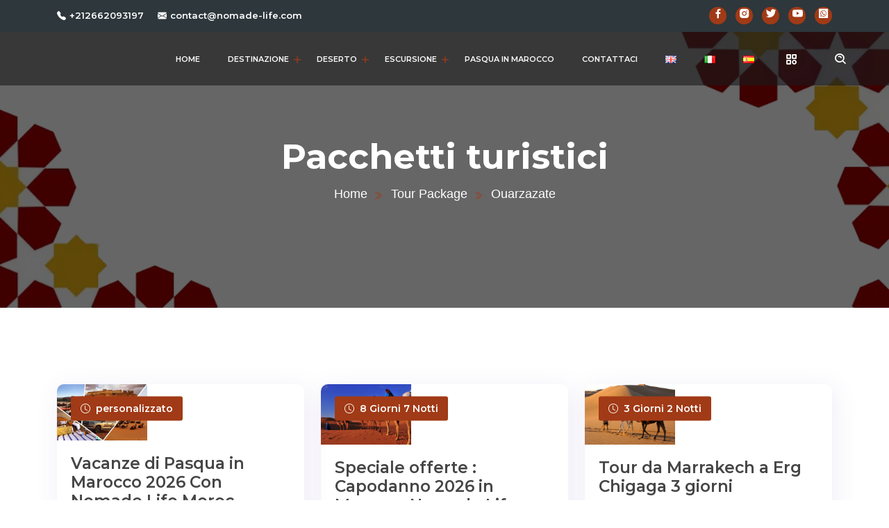

--- FILE ---
content_type: text/html; charset=UTF-8
request_url: https://nomade-life.com/it/travel-package-destination/ouarzazate-it/
body_size: 26231
content:
<!doctype html>
<html class="no-js" dir="ltr" lang="it-IT" prefix="og: https://ogp.me/ns#">

<head>
    <meta charset="UTF-8">
	<meta name="viewport" content="width=device-width, initial-scale=1.0, shrink-to-fit=no">
	 <link rel="profile" href="http://gmpg.org/xfn/11">
    <link rel="pingback" href="https://nomade-life.com/xmlrpc.php">
	
    <title>Ouarzazate - Nomade-life</title>

		<!-- All in One SEO 4.8.9 - aioseo.com -->
	<meta name="description" content="Ouarzazate" />
	<meta name="robots" content="max-image-preview:large" />
	<link rel="canonical" href="https://nomade-life.com/it/travel-package-destination/ouarzazate-it/" />
	<link rel="next" href="https://nomade-life.com/it/travel-package-destination/ouarzazate-it/page/2/" />
	<meta name="generator" content="All in One SEO (AIOSEO) 4.8.9" />
		<!-- All in One SEO -->

<link rel="alternate" href="https://nomade-life.com/travel-package-destination/ouarzazate/" hreflang="en" />
<link rel="alternate" href="https://nomade-life.com/it/travel-package-destination/ouarzazate-it/" hreflang="it" />
<link rel="alternate" href="https://nomade-life.com/es/travel-package-destination/ouarzazate-es/" hreflang="es" />
<!-- Google tag (gtag.js) consent mode dataLayer added by Site Kit -->
<script id="google_gtagjs-js-consent-mode-data-layer">
window.dataLayer = window.dataLayer || [];function gtag(){dataLayer.push(arguments);}
gtag('consent', 'default', {"ad_personalization":"denied","ad_storage":"denied","ad_user_data":"denied","analytics_storage":"denied","functionality_storage":"denied","security_storage":"denied","personalization_storage":"denied","region":["AT","BE","BG","CH","CY","CZ","DE","DK","EE","ES","FI","FR","GB","GR","HR","HU","IE","IS","IT","LI","LT","LU","LV","MT","NL","NO","PL","PT","RO","SE","SI","SK"],"wait_for_update":500});
window._googlesitekitConsentCategoryMap = {"statistics":["analytics_storage"],"marketing":["ad_storage","ad_user_data","ad_personalization"],"functional":["functionality_storage","security_storage"],"preferences":["personalization_storage"]};
window._googlesitekitConsents = {"ad_personalization":"denied","ad_storage":"denied","ad_user_data":"denied","analytics_storage":"denied","functionality_storage":"denied","security_storage":"denied","personalization_storage":"denied","region":["AT","BE","BG","CH","CY","CZ","DE","DK","EE","ES","FI","FR","GB","GR","HR","HU","IE","IS","IT","LI","LT","LU","LV","MT","NL","NO","PL","PT","RO","SE","SI","SK"],"wait_for_update":500};
</script>
<!-- End Google tag (gtag.js) consent mode dataLayer added by Site Kit -->
<link rel='dns-prefetch' href='//www.googletagmanager.com' />
<link rel='dns-prefetch' href='//fonts.googleapis.com' />
<link rel="alternate" type="application/rss+xml" title="Nomade-life &raquo; Feed" href="https://nomade-life.com/it/feed/" />
<link rel="alternate" type="application/rss+xml" title="Nomade-life &raquo; Feed dei commenti" href="https://nomade-life.com/it/comments/feed/" />
<link rel="alternate" type="application/rss+xml" title="Feed Nomade-life &raquo; Ouarzazate Destination" href="https://nomade-life.com/it/travel-package-destination/ouarzazate-it/feed/" />
		<!-- This site uses the Google Analytics by MonsterInsights plugin v9.10.0 - Using Analytics tracking - https://www.monsterinsights.com/ -->
		<!-- Nota: MonsterInsights non è attualmente configurato su questo sito. Il proprietario del sito deve autenticarsi con Google Analytics nel pannello delle impostazioni di MonsterInsights. -->
					<!-- No tracking code set -->
				<!-- / Google Analytics by MonsterInsights -->
		<script>
window._wpemojiSettings = {"baseUrl":"https:\/\/s.w.org\/images\/core\/emoji\/15.0.3\/72x72\/","ext":".png","svgUrl":"https:\/\/s.w.org\/images\/core\/emoji\/15.0.3\/svg\/","svgExt":".svg","source":{"concatemoji":"https:\/\/nomade-life.com\/wp-includes\/js\/wp-emoji-release.min.js?ver=6.5.2"}};
/*! This file is auto-generated */
!function(i,n){var o,s,e;function c(e){try{var t={supportTests:e,timestamp:(new Date).valueOf()};sessionStorage.setItem(o,JSON.stringify(t))}catch(e){}}function p(e,t,n){e.clearRect(0,0,e.canvas.width,e.canvas.height),e.fillText(t,0,0);var t=new Uint32Array(e.getImageData(0,0,e.canvas.width,e.canvas.height).data),r=(e.clearRect(0,0,e.canvas.width,e.canvas.height),e.fillText(n,0,0),new Uint32Array(e.getImageData(0,0,e.canvas.width,e.canvas.height).data));return t.every(function(e,t){return e===r[t]})}function u(e,t,n){switch(t){case"flag":return n(e,"\ud83c\udff3\ufe0f\u200d\u26a7\ufe0f","\ud83c\udff3\ufe0f\u200b\u26a7\ufe0f")?!1:!n(e,"\ud83c\uddfa\ud83c\uddf3","\ud83c\uddfa\u200b\ud83c\uddf3")&&!n(e,"\ud83c\udff4\udb40\udc67\udb40\udc62\udb40\udc65\udb40\udc6e\udb40\udc67\udb40\udc7f","\ud83c\udff4\u200b\udb40\udc67\u200b\udb40\udc62\u200b\udb40\udc65\u200b\udb40\udc6e\u200b\udb40\udc67\u200b\udb40\udc7f");case"emoji":return!n(e,"\ud83d\udc26\u200d\u2b1b","\ud83d\udc26\u200b\u2b1b")}return!1}function f(e,t,n){var r="undefined"!=typeof WorkerGlobalScope&&self instanceof WorkerGlobalScope?new OffscreenCanvas(300,150):i.createElement("canvas"),a=r.getContext("2d",{willReadFrequently:!0}),o=(a.textBaseline="top",a.font="600 32px Arial",{});return e.forEach(function(e){o[e]=t(a,e,n)}),o}function t(e){var t=i.createElement("script");t.src=e,t.defer=!0,i.head.appendChild(t)}"undefined"!=typeof Promise&&(o="wpEmojiSettingsSupports",s=["flag","emoji"],n.supports={everything:!0,everythingExceptFlag:!0},e=new Promise(function(e){i.addEventListener("DOMContentLoaded",e,{once:!0})}),new Promise(function(t){var n=function(){try{var e=JSON.parse(sessionStorage.getItem(o));if("object"==typeof e&&"number"==typeof e.timestamp&&(new Date).valueOf()<e.timestamp+604800&&"object"==typeof e.supportTests)return e.supportTests}catch(e){}return null}();if(!n){if("undefined"!=typeof Worker&&"undefined"!=typeof OffscreenCanvas&&"undefined"!=typeof URL&&URL.createObjectURL&&"undefined"!=typeof Blob)try{var e="postMessage("+f.toString()+"("+[JSON.stringify(s),u.toString(),p.toString()].join(",")+"));",r=new Blob([e],{type:"text/javascript"}),a=new Worker(URL.createObjectURL(r),{name:"wpTestEmojiSupports"});return void(a.onmessage=function(e){c(n=e.data),a.terminate(),t(n)})}catch(e){}c(n=f(s,u,p))}t(n)}).then(function(e){for(var t in e)n.supports[t]=e[t],n.supports.everything=n.supports.everything&&n.supports[t],"flag"!==t&&(n.supports.everythingExceptFlag=n.supports.everythingExceptFlag&&n.supports[t]);n.supports.everythingExceptFlag=n.supports.everythingExceptFlag&&!n.supports.flag,n.DOMReady=!1,n.readyCallback=function(){n.DOMReady=!0}}).then(function(){return e}).then(function(){var e;n.supports.everything||(n.readyCallback(),(e=n.source||{}).concatemoji?t(e.concatemoji):e.wpemoji&&e.twemoji&&(t(e.twemoji),t(e.wpemoji)))}))}((window,document),window._wpemojiSettings);
</script>
<style id='wp-emoji-styles-inline-css'>

	img.wp-smiley, img.emoji {
		display: inline !important;
		border: none !important;
		box-shadow: none !important;
		height: 1em !important;
		width: 1em !important;
		margin: 0 0.07em !important;
		vertical-align: -0.1em !important;
		background: none !important;
		padding: 0 !important;
	}
</style>
<style id='classic-theme-styles-inline-css'>
/*! This file is auto-generated */
.wp-block-button__link{color:#fff;background-color:#32373c;border-radius:9999px;box-shadow:none;text-decoration:none;padding:calc(.667em + 2px) calc(1.333em + 2px);font-size:1.125em}.wp-block-file__button{background:#32373c;color:#fff;text-decoration:none}
</style>
<style id='global-styles-inline-css'>
body{--wp--preset--color--black: #000000;--wp--preset--color--cyan-bluish-gray: #abb8c3;--wp--preset--color--white: #ffffff;--wp--preset--color--pale-pink: #f78da7;--wp--preset--color--vivid-red: #cf2e2e;--wp--preset--color--luminous-vivid-orange: #ff6900;--wp--preset--color--luminous-vivid-amber: #fcb900;--wp--preset--color--light-green-cyan: #7bdcb5;--wp--preset--color--vivid-green-cyan: #00d084;--wp--preset--color--pale-cyan-blue: #8ed1fc;--wp--preset--color--vivid-cyan-blue: #0693e3;--wp--preset--color--vivid-purple: #9b51e0;--wp--preset--gradient--vivid-cyan-blue-to-vivid-purple: linear-gradient(135deg,rgba(6,147,227,1) 0%,rgb(155,81,224) 100%);--wp--preset--gradient--light-green-cyan-to-vivid-green-cyan: linear-gradient(135deg,rgb(122,220,180) 0%,rgb(0,208,130) 100%);--wp--preset--gradient--luminous-vivid-amber-to-luminous-vivid-orange: linear-gradient(135deg,rgba(252,185,0,1) 0%,rgba(255,105,0,1) 100%);--wp--preset--gradient--luminous-vivid-orange-to-vivid-red: linear-gradient(135deg,rgba(255,105,0,1) 0%,rgb(207,46,46) 100%);--wp--preset--gradient--very-light-gray-to-cyan-bluish-gray: linear-gradient(135deg,rgb(238,238,238) 0%,rgb(169,184,195) 100%);--wp--preset--gradient--cool-to-warm-spectrum: linear-gradient(135deg,rgb(74,234,220) 0%,rgb(151,120,209) 20%,rgb(207,42,186) 40%,rgb(238,44,130) 60%,rgb(251,105,98) 80%,rgb(254,248,76) 100%);--wp--preset--gradient--blush-light-purple: linear-gradient(135deg,rgb(255,206,236) 0%,rgb(152,150,240) 100%);--wp--preset--gradient--blush-bordeaux: linear-gradient(135deg,rgb(254,205,165) 0%,rgb(254,45,45) 50%,rgb(107,0,62) 100%);--wp--preset--gradient--luminous-dusk: linear-gradient(135deg,rgb(255,203,112) 0%,rgb(199,81,192) 50%,rgb(65,88,208) 100%);--wp--preset--gradient--pale-ocean: linear-gradient(135deg,rgb(255,245,203) 0%,rgb(182,227,212) 50%,rgb(51,167,181) 100%);--wp--preset--gradient--electric-grass: linear-gradient(135deg,rgb(202,248,128) 0%,rgb(113,206,126) 100%);--wp--preset--gradient--midnight: linear-gradient(135deg,rgb(2,3,129) 0%,rgb(40,116,252) 100%);--wp--preset--font-size--small: 13px;--wp--preset--font-size--medium: 20px;--wp--preset--font-size--large: 36px;--wp--preset--font-size--x-large: 42px;--wp--preset--spacing--20: 0.44rem;--wp--preset--spacing--30: 0.67rem;--wp--preset--spacing--40: 1rem;--wp--preset--spacing--50: 1.5rem;--wp--preset--spacing--60: 2.25rem;--wp--preset--spacing--70: 3.38rem;--wp--preset--spacing--80: 5.06rem;--wp--preset--shadow--natural: 6px 6px 9px rgba(0, 0, 0, 0.2);--wp--preset--shadow--deep: 12px 12px 50px rgba(0, 0, 0, 0.4);--wp--preset--shadow--sharp: 6px 6px 0px rgba(0, 0, 0, 0.2);--wp--preset--shadow--outlined: 6px 6px 0px -3px rgba(255, 255, 255, 1), 6px 6px rgba(0, 0, 0, 1);--wp--preset--shadow--crisp: 6px 6px 0px rgba(0, 0, 0, 1);}:where(.is-layout-flex){gap: 0.5em;}:where(.is-layout-grid){gap: 0.5em;}body .is-layout-flow > .alignleft{float: left;margin-inline-start: 0;margin-inline-end: 2em;}body .is-layout-flow > .alignright{float: right;margin-inline-start: 2em;margin-inline-end: 0;}body .is-layout-flow > .aligncenter{margin-left: auto !important;margin-right: auto !important;}body .is-layout-constrained > .alignleft{float: left;margin-inline-start: 0;margin-inline-end: 2em;}body .is-layout-constrained > .alignright{float: right;margin-inline-start: 2em;margin-inline-end: 0;}body .is-layout-constrained > .aligncenter{margin-left: auto !important;margin-right: auto !important;}body .is-layout-constrained > :where(:not(.alignleft):not(.alignright):not(.alignfull)){max-width: var(--wp--style--global--content-size);margin-left: auto !important;margin-right: auto !important;}body .is-layout-constrained > .alignwide{max-width: var(--wp--style--global--wide-size);}body .is-layout-flex{display: flex;}body .is-layout-flex{flex-wrap: wrap;align-items: center;}body .is-layout-flex > *{margin: 0;}body .is-layout-grid{display: grid;}body .is-layout-grid > *{margin: 0;}:where(.wp-block-columns.is-layout-flex){gap: 2em;}:where(.wp-block-columns.is-layout-grid){gap: 2em;}:where(.wp-block-post-template.is-layout-flex){gap: 1.25em;}:where(.wp-block-post-template.is-layout-grid){gap: 1.25em;}.has-black-color{color: var(--wp--preset--color--black) !important;}.has-cyan-bluish-gray-color{color: var(--wp--preset--color--cyan-bluish-gray) !important;}.has-white-color{color: var(--wp--preset--color--white) !important;}.has-pale-pink-color{color: var(--wp--preset--color--pale-pink) !important;}.has-vivid-red-color{color: var(--wp--preset--color--vivid-red) !important;}.has-luminous-vivid-orange-color{color: var(--wp--preset--color--luminous-vivid-orange) !important;}.has-luminous-vivid-amber-color{color: var(--wp--preset--color--luminous-vivid-amber) !important;}.has-light-green-cyan-color{color: var(--wp--preset--color--light-green-cyan) !important;}.has-vivid-green-cyan-color{color: var(--wp--preset--color--vivid-green-cyan) !important;}.has-pale-cyan-blue-color{color: var(--wp--preset--color--pale-cyan-blue) !important;}.has-vivid-cyan-blue-color{color: var(--wp--preset--color--vivid-cyan-blue) !important;}.has-vivid-purple-color{color: var(--wp--preset--color--vivid-purple) !important;}.has-black-background-color{background-color: var(--wp--preset--color--black) !important;}.has-cyan-bluish-gray-background-color{background-color: var(--wp--preset--color--cyan-bluish-gray) !important;}.has-white-background-color{background-color: var(--wp--preset--color--white) !important;}.has-pale-pink-background-color{background-color: var(--wp--preset--color--pale-pink) !important;}.has-vivid-red-background-color{background-color: var(--wp--preset--color--vivid-red) !important;}.has-luminous-vivid-orange-background-color{background-color: var(--wp--preset--color--luminous-vivid-orange) !important;}.has-luminous-vivid-amber-background-color{background-color: var(--wp--preset--color--luminous-vivid-amber) !important;}.has-light-green-cyan-background-color{background-color: var(--wp--preset--color--light-green-cyan) !important;}.has-vivid-green-cyan-background-color{background-color: var(--wp--preset--color--vivid-green-cyan) !important;}.has-pale-cyan-blue-background-color{background-color: var(--wp--preset--color--pale-cyan-blue) !important;}.has-vivid-cyan-blue-background-color{background-color: var(--wp--preset--color--vivid-cyan-blue) !important;}.has-vivid-purple-background-color{background-color: var(--wp--preset--color--vivid-purple) !important;}.has-black-border-color{border-color: var(--wp--preset--color--black) !important;}.has-cyan-bluish-gray-border-color{border-color: var(--wp--preset--color--cyan-bluish-gray) !important;}.has-white-border-color{border-color: var(--wp--preset--color--white) !important;}.has-pale-pink-border-color{border-color: var(--wp--preset--color--pale-pink) !important;}.has-vivid-red-border-color{border-color: var(--wp--preset--color--vivid-red) !important;}.has-luminous-vivid-orange-border-color{border-color: var(--wp--preset--color--luminous-vivid-orange) !important;}.has-luminous-vivid-amber-border-color{border-color: var(--wp--preset--color--luminous-vivid-amber) !important;}.has-light-green-cyan-border-color{border-color: var(--wp--preset--color--light-green-cyan) !important;}.has-vivid-green-cyan-border-color{border-color: var(--wp--preset--color--vivid-green-cyan) !important;}.has-pale-cyan-blue-border-color{border-color: var(--wp--preset--color--pale-cyan-blue) !important;}.has-vivid-cyan-blue-border-color{border-color: var(--wp--preset--color--vivid-cyan-blue) !important;}.has-vivid-purple-border-color{border-color: var(--wp--preset--color--vivid-purple) !important;}.has-vivid-cyan-blue-to-vivid-purple-gradient-background{background: var(--wp--preset--gradient--vivid-cyan-blue-to-vivid-purple) !important;}.has-light-green-cyan-to-vivid-green-cyan-gradient-background{background: var(--wp--preset--gradient--light-green-cyan-to-vivid-green-cyan) !important;}.has-luminous-vivid-amber-to-luminous-vivid-orange-gradient-background{background: var(--wp--preset--gradient--luminous-vivid-amber-to-luminous-vivid-orange) !important;}.has-luminous-vivid-orange-to-vivid-red-gradient-background{background: var(--wp--preset--gradient--luminous-vivid-orange-to-vivid-red) !important;}.has-very-light-gray-to-cyan-bluish-gray-gradient-background{background: var(--wp--preset--gradient--very-light-gray-to-cyan-bluish-gray) !important;}.has-cool-to-warm-spectrum-gradient-background{background: var(--wp--preset--gradient--cool-to-warm-spectrum) !important;}.has-blush-light-purple-gradient-background{background: var(--wp--preset--gradient--blush-light-purple) !important;}.has-blush-bordeaux-gradient-background{background: var(--wp--preset--gradient--blush-bordeaux) !important;}.has-luminous-dusk-gradient-background{background: var(--wp--preset--gradient--luminous-dusk) !important;}.has-pale-ocean-gradient-background{background: var(--wp--preset--gradient--pale-ocean) !important;}.has-electric-grass-gradient-background{background: var(--wp--preset--gradient--electric-grass) !important;}.has-midnight-gradient-background{background: var(--wp--preset--gradient--midnight) !important;}.has-small-font-size{font-size: var(--wp--preset--font-size--small) !important;}.has-medium-font-size{font-size: var(--wp--preset--font-size--medium) !important;}.has-large-font-size{font-size: var(--wp--preset--font-size--large) !important;}.has-x-large-font-size{font-size: var(--wp--preset--font-size--x-large) !important;}
.wp-block-navigation a:where(:not(.wp-element-button)){color: inherit;}
:where(.wp-block-post-template.is-layout-flex){gap: 1.25em;}:where(.wp-block-post-template.is-layout-grid){gap: 1.25em;}
:where(.wp-block-columns.is-layout-flex){gap: 2em;}:where(.wp-block-columns.is-layout-grid){gap: 2em;}
.wp-block-pullquote{font-size: 1.5em;line-height: 1.6;}
</style>
<link rel='stylesheet' id='contact-form-7-css' href='https://nomade-life.com/wp-content/plugins/contact-form-7/includes/css/styles.css?ver=5.9.3' media='all' />
<link rel='stylesheet' id='boxicons-css' href='https://nomade-life.com/wp-content/plugins/turio-core/assets/css/boxicons.min.css?ver=1770074161' media='all' />
<link rel='stylesheet' id='google-font-satisfy-css' href='//fonts.googleapis.com/css2?family=Satisfy&#038;display=swap&#038;ver=1.1.11' media='all' />
<link rel='stylesheet' id='google-font-montserrat-css' href='https://fonts.googleapis.com/css2?family=Montserrat%3Awght%40200%3B300%3B400%3B500%3B600%3B700%3B800%3B900&#038;display=swap&#038;ver=1.1.11' media='all' />
<link rel='stylesheet' id='select2-css' href='https://nomade-life.com/wp-content/themes/turio-1.1.11/assets/css/select2.min.css?ver=1.1.11' media='all' />
<link rel='stylesheet' id='nice-select-css' href='https://nomade-life.com/wp-content/themes/turio-1.1.11/assets/css/nice-select.css?ver=1.1.11' media='all' />
<link rel='stylesheet' id='fancybox-css' href='https://nomade-life.com/wp-content/themes/turio-1.1.11/assets/css/jquery.fancybox.min.css?ver=1.1.11' media='all' />
<link rel='stylesheet' id='odometer-css' href='https://nomade-life.com/wp-content/themes/turio-1.1.11/assets/css/odometer.min.css?ver=1.1.11' media='all' />
<link rel='stylesheet' id='bootstrap-icons-css' href='https://nomade-life.com/wp-content/themes/turio-1.1.11/assets/css/bootstrap-icons.css?ver=1.1.11' media='all' />
<link rel='stylesheet' id='swiper-css' href='https://nomade-life.com/wp-content/plugins/elementor/assets/lib/swiper/v8/css/swiper.min.css?ver=8.4.5' media='all' />
<link rel='stylesheet' id='bootstrap-css' href='https://nomade-life.com/wp-content/themes/turio-1.1.11/assets/css/bootstrap.min.css?ver=1.1.11' media='all' />
<link rel='stylesheet' id='animate-css' href='https://nomade-life.com/wp-content/themes/turio-1.1.11/assets/css/animate.min.css?ver=1.1.11' media='all' />
<link rel='stylesheet' id='turio-style-css' href='https://nomade-life.com/wp-content/themes/turio-1.1.11/assets/css/style.css?ver=1.1.11' media='all' />
<link rel='stylesheet' id='turio-responsive-css' href='https://nomade-life.com/wp-content/themes/turio-1.1.11/assets/css/responsive.css?ver=1.1.11' media='all' />
<link rel='stylesheet' id='turio-default-css' href='https://nomade-life.com/wp-content/themes/turio-1.1.11/assets/css/default.css?ver=1.1.11' media='all' />
<link rel='stylesheet' id='turio-typography-css' href='https://nomade-life.com/wp-content/themes/turio-1.1.11/assets/css/typography.css?ver=1.1.11' media='all' />
<link rel='stylesheet' id='turio-blog-and-pages-css' href='https://nomade-life.com/wp-content/themes/turio-1.1.11/assets/css/blog-and-pages.css?ver=1.1.11' media='all' />
<link rel='stylesheet' id='turio-theme-css' href='https://nomade-life.com/wp-content/themes/turio-1.1.11/style.css?ver=6.5.2' media='all' />
<style id='turio-stylesheet-inline-css'>
.blog-card-xl .blog-details a.blog-title, .blog-card .blog-details a.blog-title{
            color: #262339;
            font-size: 20px;
            line-height: 30px;
            font-family: "Barlow", sans-serif;
        }:root{--c-primary:#a13a16}.topbar-area {background-color:#2D373C}.topbar-area .topbar-contact-left .contact-list .phone-number{color:#fff}.topbar-area .topbar-contact-left .contact-list .email-address{color:#fff}.topbar-area .topbar-ad a{color:#fff}.breadcrumb-style-one {
                    background-image:  url(https://nomade-life.com/wp-content/uploads/2022/12/zaliij.png);
                    background-attachment: ;
                }.breadcrumb  .breadcrumb-title {
            font-size: px;
            color: #FFFFFF;
            font-family: "montserrat", sans-serif;
        }.breadcrumb-style-one .breadcrumb-items .breadcrumb-item{
            font-size: 18px;
            color: #FFFFFF;
            font-family: "", sans-serif;
        }.tour-package-details .header-bottom h2.pd-title{
            font-weight: 600;
            font-size: 30px;
            line-height: 28px;
            color: #2d373c;
            font-family: "Barlow", sans-serif;
        }.tour-package-details .package-details-tabs p, .blog-details-wrapper .blog-details .post-body p{
            font-weight: normal;
            font-size: 16px;
            line-height: 28px;
            color: #666666;
            font-family: "Barlow", sans-serif;
        }.blog-card-xl .blog-details a.blog-title, .blog-card .blog-details a.blog-title{
                color: #262339;
                font-size: 20px;
                line-height: 30px;
                font-family: "Barlow", sans-serif;
            }
</style>
<script src="https://nomade-life.com/wp-includes/js/jquery/jquery.min.js?ver=3.7.1" id="jquery-core-js"></script>
<script src="https://nomade-life.com/wp-includes/js/jquery/jquery-migrate.min.js?ver=3.4.1" id="jquery-migrate-js"></script>

<!-- Snippet del tag Google (gtag.js) aggiunto da Site Kit -->
<!-- Snippet Google Analytics aggiunto da Site Kit -->
<script src="https://www.googletagmanager.com/gtag/js?id=GT-WF77GMM" id="google_gtagjs-js" async></script>
<script id="google_gtagjs-js-after">
window.dataLayer = window.dataLayer || [];function gtag(){dataLayer.push(arguments);}
gtag("set","linker",{"domains":["nomade-life.com"]});
gtag("js", new Date());
gtag("set", "developer_id.dZTNiMT", true);
gtag("config", "GT-WF77GMM");
</script>
<link rel="https://api.w.org/" href="https://nomade-life.com/wp-json/" /><link rel="EditURI" type="application/rsd+xml" title="RSD" href="https://nomade-life.com/xmlrpc.php?rsd" />
<meta name="generator" content="WordPress 6.5.2" />
<meta name="generator" content="Site Kit by Google 1.166.0" /><meta name="ti-site-data" content="[base64]" /><meta name="generator" content="Elementor 3.21.1; features: e_optimized_assets_loading, e_optimized_css_loading, additional_custom_breakpoints; settings: css_print_method-external, google_font-enabled, font_display-swap">

<!-- Schema & Structured Data For WP v1.52 - -->
<script type="application/ld+json" class="saswp-schema-markup-output">
[{"@context":"https:\/\/schema.org\/","@graph":[{"@context":"https:\/\/schema.org\/","@type":"SiteNavigationElement","@id":"https:\/\/nomade-life.com\/#home","name":"Home","url":"https:\/\/nomade-life.com\/"},{"@context":"https:\/\/schema.org\/","@type":"SiteNavigationElement","@id":"https:\/\/nomade-life.com\/#destination","name":"Destination","url":"https:\/\/nomade-life.com\/destination\/"},{"@context":"https:\/\/schema.org\/","@type":"SiteNavigationElement","@id":"https:\/\/nomade-life.com\/#marrakech","name":"MARRAKECH","url":"https:\/\/nomade-life.com\/travel-package-destination\/marrakech\/"},{"@context":"https:\/\/schema.org\/","@type":"SiteNavigationElement","@id":"https:\/\/nomade-life.com\/#desert-of-morocco","name":"DESERT OF MOROCCO","url":"https:\/\/nomade-life.com\/travel-package-destination\/desert\/"},{"@context":"https:\/\/schema.org\/","@type":"SiteNavigationElement","@id":"https:\/\/nomade-life.com\/#atlas-mountains","name":"ATLAS MOUNTAINS","url":"https:\/\/nomade-life.com\/travel-package-destination\/atlas-mountains\/"},{"@context":"https:\/\/schema.org\/","@type":"SiteNavigationElement","@id":"https:\/\/nomade-life.com\/#merzouga","name":"MERZOUGA","url":"https:\/\/nomade-life.com\/travel-package-destination\/merzouga-erg-chebbi-dunes\/"},{"@context":"https:\/\/schema.org\/","@type":"SiteNavigationElement","@id":"https:\/\/nomade-life.com\/#casablanca","name":"CASABLANCA","url":"https:\/\/nomade-life.com\/travel-package-destination\/casablanca\/"},{"@context":"https:\/\/schema.org\/","@type":"SiteNavigationElement","@id":"https:\/\/nomade-life.com\/#fez","name":"FEZ","url":"https:\/\/nomade-life.com\/travel-package-destination\/fez\/"},{"@context":"https:\/\/schema.org\/","@type":"SiteNavigationElement","@id":"https:\/\/nomade-life.com\/#tangier","name":"TANGIER","url":"https:\/\/nomade-life.com\/travel-package-destination\/tangier\/"},{"@context":"https:\/\/schema.org\/","@type":"SiteNavigationElement","@id":"https:\/\/nomade-life.com\/#desert-tours","name":"Desert Tours","url":"https:\/\/nomade-life.com\/desert-tours\/"},{"@context":"https:\/\/schema.org\/","@type":"SiteNavigationElement","@id":"https:\/\/nomade-life.com\/#3-days-tour-from-marrakech-to-merzouga","name":"3 days tour from marrakech to merzouga","url":"https:\/\/nomade-life.com\/tour-package\/3-days-tour-from-marrakech-to-merzouga\/"},{"@context":"https:\/\/schema.org\/","@type":"SiteNavigationElement","@id":"https:\/\/nomade-life.com\/#tour-from-marrakech-to-desert-of-zagora-2-days","name":"Tour From Marrakech To Desert Of Zagora 2 Days","url":"https:\/\/nomade-life.com\/tour-package\/tour-from-marrakech-to-desert-of-zagora-2-days\/"},{"@context":"https:\/\/schema.org\/","@type":"SiteNavigationElement","@id":"https:\/\/nomade-life.com\/#3-days-desert-tour-from-marrakech-to-fes","name":"3 Days Desert Tour From Marrakech To Fes","url":"https:\/\/nomade-life.com\/tour-package\/3-days-desert-tour-from-marrakech-to-fes\/"},{"@context":"https:\/\/schema.org\/","@type":"SiteNavigationElement","@id":"https:\/\/nomade-life.com\/#tour-from-marrakech-to-erg-chigaga-3-days","name":"Tour From Marrakech To Erg Chigaga 3 Days","url":"https:\/\/nomade-life.com\/tour-package\/tour-from-marrakech-to-erg-chigaga-3-days\/"},{"@context":"https:\/\/schema.org\/","@type":"SiteNavigationElement","@id":"https:\/\/nomade-life.com\/#tour-from-marrakech-to-erg-chigaga-4-days-3-nights","name":"Tour From Marrakech To Erg chigaga 4 Days \/ 3 Nights","url":"https:\/\/nomade-life.com\/tour-package\/tour-from-marrakech-to-erg-chigaga-4-days-3-nights\/"},{"@context":"https:\/\/schema.org\/","@type":"SiteNavigationElement","@id":"https:\/\/nomade-life.com\/#morocco-tour-from-marrakech-kasbah-and-desert-8-days","name":"Morocco Tour From Marrakech Kasbah and Desert 8 Days","url":"https:\/\/nomade-life.com\/tour-package\/morocco-tour-from-marrakech-kasbah-and-desert-8-days\/"},{"@context":"https:\/\/schema.org\/","@type":"SiteNavigationElement","@id":"https:\/\/nomade-life.com\/#imperial-cities-of-morocco-desert-and-kasbah-10-days","name":"Imperial Cities of Morocco &#038; Desert and Kasbah 10 Days","url":"https:\/\/nomade-life.com\/tour-package\/imperial-cities-of-morocco-desert-and-kasbah-10-days\/"},{"@context":"https:\/\/schema.org\/","@type":"SiteNavigationElement","@id":"https:\/\/nomade-life.com\/#8-days-tour-from-tangier-chefchaouane-to-marrakech","name":"8 Days Tour From Tangier Chefchaouane to Marrakech","url":"https:\/\/nomade-life.com\/tour-package\/8-days-tour-from-tangier-chefchaouane-to-marrakech\/"},{"@context":"https:\/\/schema.org\/","@type":"SiteNavigationElement","@id":"https:\/\/nomade-life.com\/#tour-from-tangier-to-marrakech-in-4-days","name":"Tour From Tangier To Marrakech in 4 Days","url":"https:\/\/nomade-life.com\/tour-package\/tour-from-tangier-to-marrakech-in-4-days\/"},{"@context":"https:\/\/schema.org\/","@type":"SiteNavigationElement","@id":"https:\/\/nomade-life.com\/#3-days-from-fes-to-marrakech","name":"3 Days from Fes to Marrakech","url":"https:\/\/nomade-life.com\/tour-package\/3-days-from-fes-to-marrakech\/"},{"@context":"https:\/\/schema.org\/","@type":"SiteNavigationElement","@id":"https:\/\/nomade-life.com\/#5-days-from-fez-to-marrakech-atlas-sahara","name":"5 Days From Fez To Marrakech (Atlas &#038; Sahara )","url":"https:\/\/nomade-life.com\/tour-package\/5-days-from-fez-to-marrakech-atlas-and-sahara\/"},{"@context":"https:\/\/schema.org\/","@type":"SiteNavigationElement","@id":"https:\/\/nomade-life.com\/#day-trips","name":"Day Trips","url":"https:\/\/nomade-life.com\/day-trips\/"},{"@context":"https:\/\/schema.org\/","@type":"SiteNavigationElement","@id":"https:\/\/nomade-life.com\/#day-trip-from-marrakech-to-essaouira","name":"Day Trip From Marrakech To Essaouira","url":"https:\/\/nomade-life.com\/tour-package\/day-trip-from-marrakech-to-essaouira\/"},{"@context":"https:\/\/schema.org\/","@type":"SiteNavigationElement","@id":"https:\/\/nomade-life.com\/#ourika-valley-private-day-trip-from-marrakech","name":"Ourika Valley Private Day Trip From Marrakech","url":"https:\/\/nomade-life.com\/tour-package\/day-trip-from-marrakech-to-ourika-valley\/"},{"@context":"https:\/\/schema.org\/","@type":"SiteNavigationElement","@id":"https:\/\/nomade-life.com\/#excursion-from-marrakech-to-ouzoud-waterfalls","name":"Excursion From Marrakech To Ouzoud waterfalls","url":"https:\/\/nomade-life.com\/tour-package\/excursion-from-marrakech-to-ouzoud-waterfalls\/"},{"@context":"https:\/\/schema.org\/","@type":"SiteNavigationElement","@id":"https:\/\/nomade-life.com\/#gallery","name":"Gallery","url":"https:\/\/nomade-life.com\/gallery\/"},{"@context":"https:\/\/schema.org\/","@type":"SiteNavigationElement","@id":"https:\/\/nomade-life.com\/#contact-us","name":"Contact Us","url":"https:\/\/nomade-life.com\/contact-us\/"},{"@context":"https:\/\/schema.org\/","@type":"SiteNavigationElement","@id":"https:\/\/nomade-life.com\/#languages","name":"Languages","url":"https:\/\/nomade-life.com\/#pll_switcher"}]}]
</script>


<!-- Snippet Google Tag Manager aggiunto da Site Kit -->
<script>
			( function( w, d, s, l, i ) {
				w[l] = w[l] || [];
				w[l].push( {'gtm.start': new Date().getTime(), event: 'gtm.js'} );
				var f = d.getElementsByTagName( s )[0],
					j = d.createElement( s ), dl = l != 'dataLayer' ? '&l=' + l : '';
				j.async = true;
				j.src = 'https://www.googletagmanager.com/gtm.js?id=' + i + dl;
				f.parentNode.insertBefore( j, f );
			} )( window, document, 'script', 'dataLayer', 'GTM-PG9VFCL2' );
			
</script>

<!-- Termina lo snippet Google Tag Manager aggiunto da Site Kit -->
<link rel="icon" href="https://nomade-life.com/wp-content/uploads/2022/12/cropped-fav-nomade-life-32x32.png" sizes="32x32" />
<link rel="icon" href="https://nomade-life.com/wp-content/uploads/2022/12/cropped-fav-nomade-life-192x192.png" sizes="192x192" />
<link rel="apple-touch-icon" href="https://nomade-life.com/wp-content/uploads/2022/12/cropped-fav-nomade-life-180x180.png" />
<meta name="msapplication-TileImage" content="https://nomade-life.com/wp-content/uploads/2022/12/cropped-fav-nomade-life-270x270.png" />
		<style id="wp-custom-css">
			header .header-style-one.newes .main-nav-wrapper ul li a {
  font-size: 11px;
}
header .header-style-one.newes .main-nav-wrapper ul li ul.sub-menu > li a {
  font-size: 12px;
}

img, svg {
  max-width: 130px;
  height: auto;
}		</style>
		</head>
<body class="archive tax-turio-package-destination term-ouarzazate-it term-151 wp-custom-logo elementor-default elementor-kit-7">
		<!-- Snippet Google Tag Manager (noscript) aggiunto da Site Kit -->
		<noscript>
			<iframe src="https://www.googletagmanager.com/ns.html?id=GTM-PG9VFCL2" height="0" width="0" style="display:none;visibility:hidden"></iframe>
		</noscript>
		<!-- Termina lo snippet Google Tag Manager (noscript) aggiunto da Site Kit -->
		

<div class="topbar-area topbar-style-one">
    <div class="container">
        <div class="d-flex justify-content-md-between justify-content-center align-items-center">
                                    <div class="d-xl-flex d-none">
                        <div class="topbar-contact-left">
                            <ul class="contact-list">
                                                                    <li class="phone-number"><i class='bi bi-telephone-fill'></i><a href="tel:+212662093197">+212662093197</a></li>
                                                                                                    <li class="email-address"><i class='bi bi-envelope-fill'></i><a href="mailto:contact@nomade-life.com">contact@nomade-life.com</a></li>
                                                            </ul>
                        </div>
                    </div>
                                            <div class="text-xl-center text-md-start text-center">
                    <div class="topbar-ad">
                                            </div>
                 </div>
                            <div class="d-md-flex  d-none align-items-center justify-content-end">
                    <ul class="topbar-social-links">

                                                    <li>
                                <a href="https://web.facebook.com/NomadeLifeMoroccoTours?mibextid=ZbWKwL&#038;_rdc=1&#038;_rdr"><i class='bx bxl-facebook'></i></a>
                            </li>
                                                                            <li>
                                <a href="https://www.instagram.com/abdo.luxurycamp_merzouga/"><i class='bx bxl-instagram-alt'></i></a>
                            </li>
                                                                            <li>
                                <a href="https://twitter.com/nomadelifetours?lang=fr"><i class='bx bxl-twitter'></i></a>
                            </li>
                                                                            <li>
                                <a href="https://www.youtube.com/channel/UCIoUj78Vl7heoFdvUnsvfTQ"><i class='bx bxl-youtube'></i></a>
                            </li>
                                                                            <li>
                                <a href="https://wa.link/92t6fk"><i class='bx bxl-whatsapp-square'></i></a>
                            </li>
                                                                                                                                            </ul>
                </div>
                    </div>
    </div>
</div>
<div class="category-sidebar-wrapper">
        <div class="category-sidebar">
            <div class="category-header d-flex justify-content-between align-items-center">
                <h4>Destination</h4>
                <div class="category-toggle">
                    <i class="bi bi-x-lg"></i>
                </div>
            </div>
            <div class="row row-cols-lg-2 row-cols-2 gy-5 mt-3">
                
                                                <div class="col"> 
                            <a class="category-box" href="https://nomade-life.com/it/travel-package-destination/ait-ben-haddou-it/">
                                <div class="cate-icon mx-auto">
                                    <img src="https://nomade-life.com/wp-content/uploads/2022/12/ait-benhaddou.jpg" alt="ait-benhaddou">
                                </div>
                                                                    <h5>Ait Ben Haddou</h5>
                                                            </a>
                        </div>
                        
                    
                                                <div class="col"> 
                            <a class="category-box" href="https://nomade-life.com/it/travel-package-destination/atlas-mountains-it/">
                                <div class="cate-icon mx-auto">
                                    <img src="https://nomade-life.com/wp-content/uploads/2022/12/atlas-mountains-1.jpg" alt="atlas-mountains">
                                </div>
                                                                    <h5>Atlas Mountains</h5>
                                                            </a>
                        </div>
                        
                    
                                                <div class="col"> 
                            <a class="category-box" href="https://nomade-life.com/it/travel-package-destination/casablanca-it/">
                                <div class="cate-icon mx-auto">
                                    <img src="https://nomade-life.com/wp-content/uploads/2022/12/casablanca.jpg" alt="casablanca">
                                </div>
                                                                    <h5>Casablanca</h5>
                                                            </a>
                        </div>
                        
                    
                                                <div class="col"> 
                            <a class="category-box" href="https://nomade-life.com/it/travel-package-destination/chefchaouen-it/">
                                <div class="cate-icon mx-auto">
                                    <img src="https://nomade-life.com/wp-content/uploads/2022/12/chefchaouan-morocco.jpg" alt="chefchaouan-morocco">
                                </div>
                                                                    <h5>Chefchaouen</h5>
                                                            </a>
                        </div>
                        
                    
                                                <div class="col"> 
                            <a class="category-box" href="https://nomade-life.com/it/travel-package-destination/essaouira-it/">
                                <div class="cate-icon mx-auto">
                                    <img src="https://nomade-life.com/wp-content/uploads/2022/12/Essaouira.jpg" alt="Essaouira">
                                </div>
                                                                    <h5>Essaouira</h5>
                                                            </a>
                        </div>
                        
                    
                                                <div class="col"> 
                            <a class="category-box" href="https://nomade-life.com/it/travel-package-destination/fez-it/">
                                <div class="cate-icon mx-auto">
                                    <img src="https://nomade-life.com/wp-content/uploads/2022/12/Fez.jpg" alt="Fez">
                                </div>
                                                                    <h5>Fez</h5>
                                                            </a>
                        </div>
                        
                    
                                                <div class="col"> 
                            <a class="category-box" href="https://nomade-life.com/it/travel-package-destination/mhamid-erg-chigaga-dunes-it/">
                                <div class="cate-icon mx-auto">
                                    <img src="https://nomade-life.com/wp-content/uploads/2022/12/Desert-of-morocco.jpg" alt="Desert-of-morocco">
                                </div>
                                                                    <h5>M'Hamid - Erg Chigaga dunes</h5>
                                                            </a>
                        </div>
                        
                    
                                                <div class="col"> 
                            <a class="category-box" href="https://nomade-life.com/it/travel-package-destination/marrakech-it/">
                                <div class="cate-icon mx-auto">
                                    <img src="https://nomade-life.com/wp-content/uploads/2022/12/Marrakech.jpg" alt="Marrakech">
                                </div>
                                                                    <h5>Marrakech</h5>
                                                            </a>
                        </div>
                        
                    
                                                <div class="col"> 
                            <a class="category-box" href="https://nomade-life.com/it/travel-package-destination/merzouga-erg-chebbi-dunes-it/">
                                <div class="cate-icon mx-auto">
                                    <img src="https://nomade-life.com/wp-content/uploads/2022/12/Merzouga.jpg" alt="Merzouga">
                                </div>
                                                                    <h5>Merzouga - Erg Chebbi dunes</h5>
                                                            </a>
                        </div>
                        
                    
                                                <div class="col"> 
                            <a class="category-box" href="https://nomade-life.com/it/travel-package-destination/morocco-desert-tour-it/">
                                <div class="cate-icon mx-auto">
                                    <img src="https://nomade-life.com/wp-content/uploads/2022/12/erg-chegaga.jpg" alt="erg chegaga">
                                </div>
                                                                    <h5>Morocco Desert Tour</h5>
                                                            </a>
                        </div>
                        
                    
                                                <div class="col"> 
                            <a class="category-box" href="https://nomade-life.com/it/travel-package-destination/ouarzazate-it/">
                                <div class="cate-icon mx-auto">
                                    <img src="https://nomade-life.com/wp-content/uploads/2022/12/ouarzazate.jpg" alt="ouarzazate">
                                </div>
                                                                    <h5>Ouarzazate</h5>
                                                            </a>
                        </div>
                        
                    
                                                <div class="col"> 
                            <a class="category-box" href="https://nomade-life.com/it/travel-package-destination/ourika-valley-it/">
                                <div class="cate-icon mx-auto">
                                    <img src="https://nomade-life.com/wp-content/uploads/2022/12/ourika-valley.jpg" alt="ourika-valley">
                                </div>
                                                                    <h5>Ourika Valley</h5>
                                                            </a>
                        </div>
                        
                    
                                                <div class="col"> 
                            <a class="category-box" href="https://nomade-life.com/it/travel-package-destination/ouzoud-falls/">
                                <div class="cate-icon mx-auto">
                                    <img src="https://nomade-life.com/wp-content/uploads/2022/12/ouzoud.jpg" alt="ouzoud">
                                </div>
                                                                    <h5>Ouzoud Falls</h5>
                                                            </a>
                        </div>
                        
                    
                                                <div class="col"> 
                            <a class="category-box" href="https://nomade-life.com/it/travel-package-destination/rabat-it/">
                                <div class="cate-icon mx-auto">
                                    <img src="https://nomade-life.com/wp-content/uploads/2022/12/Rabat.jpg" alt="Rabat">
                                </div>
                                                                    <h5>Rabat</h5>
                                                            </a>
                        </div>
                        
                    
                                                <div class="col"> 
                            <a class="category-box" href="https://nomade-life.com/it/travel-package-destination/tangeri-it-it/">
                                <div class="cate-icon mx-auto">
                                    <img src="https://nomade-life.com/wp-content/uploads/2022/12/tangier.jpg" alt="tangier">
                                </div>
                                                                    <h5>Tangeri</h5>
                                                            </a>
                        </div>
                        
                    
                                                <div class="col"> 
                            <a class="category-box" href="https://nomade-life.com/it/travel-package-destination/zagora-it/">
                                <div class="cate-icon mx-auto">
                                    <img src="https://nomade-life.com/wp-content/uploads/2022/12/zagora.jpg" alt="zagora">
                                </div>
                                                                    <h5>Zagora</h5>
                                                            </a>
                        </div>
                        
                                </div>
        </div>
    </div><div class="main-searchbar-wrapper">
    <div class="container">
        <div class="multi-main-searchber">
            <form method="get" action="https://nomade-life.com/it/tour-package/">
                <div class="row g-4">
                    
                        <div class="col-lg-10">
                            <div class="row gx-0 gy-4">
                                <div class="col-lg-3 col-md-6">
                                    <div class="search-box-single destination-box">
                                        <div class="searchbox-icon">
                                            <i class="bi bi-geo-alt"></i>
                                        </div>
                                        <div class="searchbox-input">
                                            <label for="deatination_drop">Destinazione</label>
                                            <select data-placeholder="Dove stai andando?)" id="deatination_drop" name="destination">
                                                <option value="1">Dove stai andando?</option>
                                                <optgroup label="Agadir"><option value="103">Agadir</option></optgroup><optgroup label="Ait Ben Haddou"><option value="107">Ait Ben Haddou</option></optgroup><optgroup label="Atlas Mountains"><option value="111">Atlas Mountains</option></optgroup><optgroup label="Casablanca"><option value="115">Casablanca</option></optgroup><optgroup label="Chefchaouen"><option value="119">Chefchaouen</option></optgroup><optgroup label="Essaouira"><option value="123">Essaouira</option></optgroup><optgroup label="Fez"><option value="127">Fez</option></optgroup><optgroup label="M&#039;Hamid - Erg Chigaga dunes"><option value="131">M&#039;Hamid - Erg Chigaga dunes</option></optgroup><optgroup label="Marrakech"><option value="135">Marrakech</option></optgroup><optgroup label="Merzouga - Erg Chebbi dunes"><option value="139">Merzouga - Erg Chebbi dunes</option></optgroup><optgroup label="Morocco Desert Tour"><option value="143">Morocco Desert Tour</option></optgroup><optgroup label="Ouarzazate"><option value="151">Ouarzazate</option></optgroup><optgroup label="Ourika Valley"><option value="186">Ourika Valley</option></optgroup><optgroup label="Ouzoud Falls"><option value="194">Ouzoud Falls</option></optgroup><optgroup label="Rabat"><option value="155">Rabat</option></optgroup><optgroup label="Tangeri"><option value="161">Tangeri</option></optgroup><optgroup label="Zagora"><option value="147">Zagora</option></optgroup>                                            </select>
                                        </div>
                                    </div>
                                </div>

                                <div class="col-lg-3 col-md-6">
                                    <div class="search-box-single type-box">
                                        <div class="searchbox-icon">
                                            <i class="bi bi-text-paragraph"></i>
                                        </div>
                                        <div class="searchbox-input">
                                            <label>Tipo di viaggio</label>
                                            <select name="travel_type" class="defult-select-drowpown" data-placeholder="Tutte le attività">
                                                <option value="1">Tutte le attività</option>
                                                <option value="city_tour">Giro della città</option>
                                                <option value="vacation_tour">Giro delle vacanze</option>
                                                <option value="couple_tour">Giro di Coppia</option>
                                                <option value="adventure_tour">Giro d&#039;avventura</option>
                                                <option value="group_tour">Tour di gruppo</option>
                                            </select>
                                        </div>
                                    </div>
                                </div>
                                <div class="col-lg-3 col-md-6">
                                    <div class="search-box-single type-box">
                                        <div class="searchbox-icon">
                                            <i class="bx bx-time"></i>
                                        </div>
                                        <div class="searchbox-input">
                                            <label>Durata</label>
                                            <input type="text" id="#person-dropdown" name="duration" placeholder="Si prega di digitare durata">
                                        </div>
                                    </div>
                                </div>
                                <div class="col-lg-3 col-md-6">
                                    <div class="search-box-single date-box">
                                        <div class="searchbox-icon">
                                            <i class="bi bi-capslock"></i>
                                        </div>
                                        <div class="searchbox-input date-picker-input">
                                            <label>Data di viaggio</label>
                                            <input name="tour_availability" placeholder="Seleziona la tua data" type="text" id="datepicker2" class="calendar" autocomplete="off">
                                        </div>
                                    </div>
                                </div>
                            </div>
                        </div>
                        <div class="col-lg-2">
                            <div class="main-form-submit">
                                <button type="submit" class="btn-second" id="searchsubmit">Trova adesso</button>
                            </div>
                        </div>
                    </div>
                </form>
            </div>
        </div>
</div>











<header class="hh header  head-one header-transparent sticky-header">
    <div class="header-area header-style-one newes">
        <div class="container-fluid">
            <div class="row">
                <div class="align-items-center justify-content-between d-xl-flex d-lg-block">
                    <div class="nav-logo d-flex justify-content-between align-items-center">
                        <a href="https://nomade-life.com/it/" class="custom-logo-link" rel="home"><img width="289" height="96" src="https://nomade-life.com/wp-content/uploads/2022/11/headerlogo.svg" class="custom-logo" alt="Nomade-life" decoding="async" /></a>                        <div class="d-flex align-items-center gap-4">
                            <div class="nav-right d-xl-none">
                                <ul class="nav-actions">
                                                                                                                <li class="search-toggle">
                                            <i class='bx bx-search-alt'></i>
                                        </li>
                                                                    </ul>
                            </div>
                            <div class="mobile-menu d-flex ">
                                <a href="javascript:void(0)" class="hamburger d-block d-xl-none">
                                    <span class="h-top"></span>
                                    <span class="h-middle"></span>
                                    <span class="h-bottom"></span>
                                </a>
                            </div>
                        </div>
                    </div>
                    <nav class="main-nav float-end">
                        <div class="inner-logo d-xl-none">
                            <a href="https://nomade-life.com/it/" class="custom-logo-link" rel="home"><img width="289" height="96" src="https://nomade-life.com/wp-content/uploads/2022/11/headerlogo.svg" class="custom-logo" alt="Nomade-life" decoding="async" /></a>                        </div>
                        <div class="main-nav-wrapper"><ul id="menu-it" class="ul"><li id="menu-item-1902" class="menu-item menu-item-type-post_type menu-item-object-page menu-item-home menu-item-1902"><a href="https://nomade-life.com/it/">Home</a><i class="fl menu-plus">+</i></li>
<li id="menu-item-1917" class="menu-item menu-item-type-post_type menu-item-object-page menu-item-has-children menu-item-1917"><a href="https://nomade-life.com/it/destinazione/">Destinazione</a><i class="fl menu-plus">+</i>
<ul class="sub-menu">
	<li id="menu-item-1925" class="menu-item menu-item-type-taxonomy menu-item-object-turio-package-destination menu-item-1925"><a href="https://nomade-life.com/it/travel-package-destination/marrakech-it/">MARRAKECH</a><i class="fl menu-plus">+</i></li>
	<li id="menu-item-1927" class="menu-item menu-item-type-taxonomy menu-item-object-turio-package-destination menu-item-1927"><a href="https://nomade-life.com/it/travel-package-destination/morocco-desert-tour-it/">DESERTO DEL MAROCCO</a><i class="fl menu-plus">+</i></li>
	<li id="menu-item-1921" class="menu-item menu-item-type-taxonomy menu-item-object-turio-package-destination menu-item-1921"><a href="https://nomade-life.com/it/travel-package-destination/atlas-mountains-it/">MONTI DELL&#8217;ATLANTE</a><i class="fl menu-plus">+</i></li>
	<li id="menu-item-1926" class="menu-item menu-item-type-taxonomy menu-item-object-turio-package-destination menu-item-1926"><a href="https://nomade-life.com/it/travel-package-destination/merzouga-erg-chebbi-dunes-it/">MERZOUGA</a><i class="fl menu-plus">+</i></li>
	<li id="menu-item-1922" class="menu-item menu-item-type-taxonomy menu-item-object-turio-package-destination menu-item-1922"><a href="https://nomade-life.com/it/travel-package-destination/casablanca-it/">CASABLANCA</a><i class="fl menu-plus">+</i></li>
	<li id="menu-item-1923" class="menu-item menu-item-type-taxonomy menu-item-object-turio-package-destination menu-item-1923"><a href="https://nomade-life.com/it/travel-package-destination/fez-it/">FEZ</a><i class="fl menu-plus">+</i></li>
	<li id="menu-item-1930" class="menu-item menu-item-type-taxonomy menu-item-object-turio-package-destination menu-item-1930"><a href="https://nomade-life.com/it/travel-package-destination/tangeri-it-it/">TANGERI</a><i class="fl menu-plus">+</i></li>
</ul>
</li>
<li id="menu-item-2380" class="menu-item menu-item-type-post_type menu-item-object-page menu-item-has-children menu-item-2380"><a href="https://nomade-life.com/it/tour-nel-deserto/">Deserto</a><i class="fl menu-plus">+</i>
<ul class="sub-menu">
	<li id="menu-item-2385" class="menu-item menu-item-type-custom menu-item-object-custom menu-item-has-children menu-item-2385"><a href="#">Da Marrakech</a><i class="fl menu-plus">+</i>
	<ul class="sub-menu">
		<li id="menu-item-2444" class="menu-item menu-item-type-post_type menu-item-object-turio-package menu-item-2444"><a href="https://nomade-life.com/it/tour-package/tour-di-3-giorni-da-marrakech-a-merzouga/">Tour di 3 giorni da Marrakech a Merzouga</a><i class="fl menu-plus">+</i></li>
		<li id="menu-item-2441" class="menu-item menu-item-type-post_type menu-item-object-turio-package menu-item-2441"><a href="https://nomade-life.com/it/tour-package/tour-da-marrakech-al-deserto-di-zagora-2-giorni/">Tour da Marrakech al deserto di Zagora 2 giorni</a><i class="fl menu-plus">+</i></li>
		<li id="menu-item-2435" class="menu-item menu-item-type-post_type menu-item-object-turio-package menu-item-2435"><a href="https://nomade-life.com/it/tour-package/3-giorni-nel-deserto-da-marrakech-a-fes/">3 Giorni nel Deserto da Marrakech a Fes</a><i class="fl menu-plus">+</i></li>
		<li id="menu-item-2439" class="menu-item menu-item-type-post_type menu-item-object-turio-package menu-item-2439"><a href="https://nomade-life.com/it/tour-package/tour-da-marrakech-a-erg-chigaga-3-giorni/">Tour da Marrakech a Erg Chigaga 3 giorni</a><i class="fl menu-plus">+</i></li>
		<li id="menu-item-2440" class="menu-item menu-item-type-post_type menu-item-object-turio-package menu-item-2440"><a href="https://nomade-life.com/it/tour-package/speciale-offerte-capodanno-2024-in-marocco-nomade-life/">Speciale offerte : Capodanno 2026 in Marocco Nomade Life</a><i class="fl menu-plus">+</i></li>
		<li id="menu-item-2443" class="menu-item menu-item-type-post_type menu-item-object-turio-package menu-item-2443"><a href="https://nomade-life.com/it/tour-package/tour-del-marocco-da-marrakech-kasbah-e-deserto-8-giorni/">Tour del Marocco da Marrakech Kasbah e deserto 8 giorni</a><i class="fl menu-plus">+</i></li>
		<li id="menu-item-2434" class="menu-item menu-item-type-post_type menu-item-object-turio-package menu-item-2434"><a href="https://nomade-life.com/it/tour-package/citta-imperiali-del-marocco-e-deserto-e-kasbah-10-giorni/">Città imperiali del Marocco e deserto e Kasbah 10 giorni</a><i class="fl menu-plus">+</i></li>
	</ul>
</li>
	<li id="menu-item-2386" class="menu-item menu-item-type-custom menu-item-object-custom menu-item-has-children menu-item-2386"><a href="#">Da Tangeri</a><i class="fl menu-plus">+</i>
	<ul class="sub-menu">
		<li id="menu-item-2442" class="menu-item menu-item-type-post_type menu-item-object-turio-package menu-item-2442"><a href="https://nomade-life.com/it/tour-package/tour-da-tangeri-a-marrakech-in-4-giorni/">Tour da Tangeri a Marrakech in 4 giorni</a><i class="fl menu-plus">+</i></li>
		<li id="menu-item-2445" class="menu-item menu-item-type-post_type menu-item-object-turio-package menu-item-2445"><a href="https://nomade-life.com/it/tour-package/tour-di-8-giorni-da-tangeri-chefchaouane-a-marrakech/">Tour di 8 giorni da Tangeri Chefchaouane a Marrakech</a><i class="fl menu-plus">+</i></li>
	</ul>
</li>
	<li id="menu-item-2387" class="menu-item menu-item-type-custom menu-item-object-custom menu-item-has-children menu-item-2387"><a href="#">Da Fez</a><i class="fl menu-plus">+</i>
	<ul class="sub-menu">
		<li id="menu-item-2432" class="menu-item menu-item-type-post_type menu-item-object-turio-package menu-item-2432"><a href="https://nomade-life.com/it/tour-package/3-giorni-da-fes-a-marrakech/">3 giorni da Fes a Marrakech</a><i class="fl menu-plus">+</i></li>
		<li id="menu-item-2433" class="menu-item menu-item-type-post_type menu-item-object-turio-package menu-item-2433"><a href="https://nomade-life.com/it/tour-package/2262-2/">5 giorni da Fes a Marrakech (Atlante e Sahara)</a><i class="fl menu-plus">+</i></li>
	</ul>
</li>
</ul>
</li>
<li id="menu-item-2381" class="menu-item menu-item-type-post_type menu-item-object-page menu-item-has-children menu-item-2381"><a href="https://nomade-life.com/it/gite-di-un-giorno/">Escursione</a><i class="fl menu-plus">+</i>
<ul class="sub-menu">
	<li id="menu-item-2437" class="menu-item menu-item-type-post_type menu-item-object-turio-package menu-item-2437"><a href="https://nomade-life.com/it/tour-package/gita-di-un-giorno-da-marrakech-a-essaouira/">Gita di un giorno da Marrakech a Essaouira</a><i class="fl menu-plus">+</i></li>
	<li id="menu-item-2438" class="menu-item menu-item-type-post_type menu-item-object-turio-package menu-item-2438"><a href="https://nomade-life.com/it/tour-package/gita-di-un-giorno-da-marrakech-alla-valle-dellourika/">Valle dell’Ourika Gita di un giorno da Marrakech</a><i class="fl menu-plus">+</i></li>
	<li id="menu-item-2436" class="menu-item menu-item-type-post_type menu-item-object-turio-package menu-item-2436"><a href="https://nomade-life.com/it/tour-package/escursione-da-marrakech-alle-cascate-di-ouzoud/">Escursione da Marrakech alle cascate di Ouzoud</a><i class="fl menu-plus">+</i></li>
</ul>
</li>
<li id="menu-item-5887" class="menu-item menu-item-type-post_type menu-item-object-page menu-item-5887"><a href="https://nomade-life.com/it/pasqua-in-marocco/">pasqua in Marocco</a><i class="fl menu-plus">+</i></li>
<li id="menu-item-2495" class="menu-item menu-item-type-post_type menu-item-object-page menu-item-2495"><a href="https://nomade-life.com/it/contattaci/">Contattaci</a><i class="fl menu-plus">+</i></li>
<li id="menu-item-1564-en" class="lang-item lang-item-43 lang-item-en lang-item-first menu-item menu-item-type-custom menu-item-object-custom menu-item-1564-en"><a href="https://nomade-life.com/travel-package-destination/ouarzazate/" hreflang="en-GB" lang="en-GB"><img loading="lazy" src="[data-uri]" alt="English" width="16" height="11" style="width: 16px; height: 11px;" /></a><i class="fl menu-plus">+</i></li>
<li id="menu-item-1564-it" class="lang-item lang-item-46 lang-item-it current-lang menu-item menu-item-type-custom menu-item-object-custom menu-item-1564-it"><a href="https://nomade-life.com/it/travel-package-destination/ouarzazate-it/" hreflang="it-IT" lang="it-IT"><img loading="lazy" src="[data-uri]" alt="Italiano" width="16" height="11" style="width: 16px; height: 11px;" /></a><i class="fl menu-plus">+</i></li>
<li id="menu-item-1564-es" class="lang-item lang-item-50 lang-item-es menu-item menu-item-type-custom menu-item-object-custom menu-item-1564-es"><a href="https://nomade-life.com/es/travel-package-destination/ouarzazate-es/" hreflang="es-ES" lang="es-ES"><img loading="lazy" src="[data-uri]" alt="Español" width="16" height="11" style="width: 16px; height: 11px;" /></a><i class="fl menu-plus">+</i></li>
</ul></div>                        <div class="inner-contact-options d-xl-none">
                                                            <div class="contact-box-inner"><i class='bi bi-telephone-fill'></i><a href="tel:+212662093197">+212662093197</a></div>
                                                                                            <div class="contact-box-inner"><i class='bi bi-envelope-fill'></i><a href="mailto:contact@nomade-life.com">contact@nomade-life.com</a></div>
                                                    </div>
                    </nav>
                                                <div class="nav-right float-end d-xl-flex d-none ">
                                                                <ul class="nav-actions">
                                                                                                                 <li class="category-toggle">
                                            <i class='bx bx-category'></i>
                                        </li>
                                                                   
                                                                                                                <li class="search-toggle">
                                            <i class='bx bx-search-alt'></i>
                                        </li>
                                                                     </ul>
                            </div>
                            
                </div>
            </div>
        </div>
    </div>
</header>        <div class="breadcrumb breadcrumb-style-one">
            <div class="breadcrumb-overlay"></div>
            <div class="container">
                <div class="col-lg-12 text-center">
                                                <h2 class="breadcrumb-title">
                                Pacchetti turistici                            </h2>
                            <ul id="breadcrumb" class="d-flex justify-content-center breadcrumb-items flex-wrap"><li class="breadcrumb-item"><a href="https://nomade-life.com/it/"> Home </a></li><li class="breadcrumb-item active"><a href="https://nomade-life.com/it/tour-package/">Tour Package</a></li><li class="breadcrumb-item active">Ouarzazate</li></ul>                                        </div>
            </div>
        </div>
        <div class="tour-package-wrapper mb-110 mt-110">
    <div class="container">
        <div class="row g-4">
        <div class="col-lg-4 col-md-6">
    <div class="package-card-alpha">
        <div class="package-thumb">
            <a href="https://nomade-life.com/it/tour-package/vacanze-di-pasqua-in-marocco-2025-con-nomade-life-morocco-tours/">
                                    <img loading="lazy" width="2560" height="1600" src="https://nomade-life.com/wp-content/uploads/2023/01/nomade-life-pasqua-scaled.webp" class="attachment-package-card size-package-card wp-post-image" alt="" decoding="async" srcset="https://nomade-life.com/wp-content/uploads/2023/01/nomade-life-pasqua-scaled.webp 2560w, https://nomade-life.com/wp-content/uploads/2023/01/nomade-life-pasqua-300x188.webp 300w, https://nomade-life.com/wp-content/uploads/2023/01/nomade-life-pasqua-1024x640.webp 1024w, https://nomade-life.com/wp-content/uploads/2023/01/nomade-life-pasqua-768x480.webp 768w, https://nomade-life.com/wp-content/uploads/2023/01/nomade-life-pasqua-1536x960.webp 1536w, https://nomade-life.com/wp-content/uploads/2023/01/nomade-life-pasqua-2048x1280.webp 2048w" sizes="(max-width: 2560px) 100vw, 2560px" />                            </a>
                        <p class="card-lavel">
                <i class="bi bi-clock"></i> 
                <span>personalizzato</span>
            </p>
                    </div>
        <div class="package-card-body">
                            <h3 class="p-card-title">
                    <a href="https://nomade-life.com/it/tour-package/vacanze-di-pasqua-in-marocco-2025-con-nomade-life-morocco-tours/">
                        Vacanze di Pasqua in Marocco 2026 Con Nomade Life Moroc                    </a>
                </h3>
                        <div class="p-card-bottom">
                    <div class="book-btn">
                        <a href="https://nomade-life.com/it/tour-package/vacanze-di-pasqua-in-marocco-2025-con-nomade-life-morocco-tours/">
                            INFO                            <i class='bx bxs-right-arrow-alt'></i>
                        </a>
                    </div>
                            </div>
        </div>
    </div>
</div><div class="col-lg-4 col-md-6">
    <div class="package-card-alpha">
        <div class="package-thumb">
            <a href="https://nomade-life.com/it/tour-package/speciale-offerte-capodanno-2024-in-marocco-nomade-life/">
                                    <img loading="lazy" width="1536" height="1024" src="https://nomade-life.com/wp-content/uploads/2022/12/Marrakech-To-Erg-chigaga-4-Days.jpeg" class="attachment-package-card size-package-card wp-post-image" alt="" decoding="async" srcset="https://nomade-life.com/wp-content/uploads/2022/12/Marrakech-To-Erg-chigaga-4-Days.jpeg 1536w, https://nomade-life.com/wp-content/uploads/2022/12/Marrakech-To-Erg-chigaga-4-Days-300x200.jpeg 300w, https://nomade-life.com/wp-content/uploads/2022/12/Marrakech-To-Erg-chigaga-4-Days-1024x683.jpeg 1024w, https://nomade-life.com/wp-content/uploads/2022/12/Marrakech-To-Erg-chigaga-4-Days-768x512.jpeg 768w" sizes="(max-width: 1536px) 100vw, 1536px" />                            </a>
                        <p class="card-lavel">
                <i class="bi bi-clock"></i> 
                <span>8 Giorni 7 Notti</span>
            </p>
                    </div>
        <div class="package-card-body">
                            <h3 class="p-card-title">
                    <a href="https://nomade-life.com/it/tour-package/speciale-offerte-capodanno-2024-in-marocco-nomade-life/">
                        Speciale offerte : Capodanno 2026 in Marocco Nomade Lif                    </a>
                </h3>
                        <div class="p-card-bottom">
                    <div class="book-btn">
                        <a href="https://nomade-life.com/it/tour-package/speciale-offerte-capodanno-2024-in-marocco-nomade-life/">
                            INFO                            <i class='bx bxs-right-arrow-alt'></i>
                        </a>
                    </div>
                            </div>
        </div>
    </div>
</div><div class="col-lg-4 col-md-6">
    <div class="package-card-alpha">
        <div class="package-thumb">
            <a href="https://nomade-life.com/it/tour-package/tour-da-marrakech-a-erg-chigaga-3-giorni/">
                                    <img loading="lazy" width="1536" height="1024" src="https://nomade-life.com/wp-content/uploads/2022/12/camel-walk.jpg" class="attachment-package-card size-package-card wp-post-image" alt="" decoding="async" srcset="https://nomade-life.com/wp-content/uploads/2022/12/camel-walk.jpg 1536w, https://nomade-life.com/wp-content/uploads/2022/12/camel-walk-300x200.jpg 300w, https://nomade-life.com/wp-content/uploads/2022/12/camel-walk-1024x683.jpg 1024w, https://nomade-life.com/wp-content/uploads/2022/12/camel-walk-768x512.jpg 768w" sizes="(max-width: 1536px) 100vw, 1536px" />                            </a>
                        <p class="card-lavel">
                <i class="bi bi-clock"></i> 
                <span>3 Giorni 2 Notti</span>
            </p>
                    </div>
        <div class="package-card-body">
                            <h3 class="p-card-title">
                    <a href="https://nomade-life.com/it/tour-package/tour-da-marrakech-a-erg-chigaga-3-giorni/">
                        Tour da Marrakech a Erg Chigaga 3 giorni                    </a>
                </h3>
                        <div class="p-card-bottom">
                    <div class="book-btn">
                        <a href="https://nomade-life.com/it/tour-package/tour-da-marrakech-a-erg-chigaga-3-giorni/">
                            INFO                            <i class='bx bxs-right-arrow-alt'></i>
                        </a>
                    </div>
                            </div>
        </div>
    </div>
</div><div class="col-lg-4 col-md-6">
    <div class="package-card-alpha">
        <div class="package-thumb">
            <a href="https://nomade-life.com/it/tour-package/tour-da-marrakech-al-deserto-di-zagora-2-giorni/">
                                    <img loading="lazy" width="1536" height="1024" src="https://nomade-life.com/wp-content/uploads/2022/12/Zagora-to-Marrakech-2-days.jpg" class="attachment-package-card size-package-card wp-post-image" alt="" decoding="async" srcset="https://nomade-life.com/wp-content/uploads/2022/12/Zagora-to-Marrakech-2-days.jpg 1536w, https://nomade-life.com/wp-content/uploads/2022/12/Zagora-to-Marrakech-2-days-300x200.jpg 300w, https://nomade-life.com/wp-content/uploads/2022/12/Zagora-to-Marrakech-2-days-1024x683.jpg 1024w, https://nomade-life.com/wp-content/uploads/2022/12/Zagora-to-Marrakech-2-days-768x512.jpg 768w" sizes="(max-width: 1536px) 100vw, 1536px" />                            </a>
                        <p class="card-lavel">
                <i class="bi bi-clock"></i> 
                <span>2 giorni 1 notti</span>
            </p>
                    </div>
        <div class="package-card-body">
                            <h3 class="p-card-title">
                    <a href="https://nomade-life.com/it/tour-package/tour-da-marrakech-al-deserto-di-zagora-2-giorni/">
                        Tour da Marrakech al deserto di Zagora 2 giorni                    </a>
                </h3>
                        <div class="p-card-bottom">
                    <div class="book-btn">
                        <a href="https://nomade-life.com/it/tour-package/tour-da-marrakech-al-deserto-di-zagora-2-giorni/">
                            INFO                            <i class='bx bxs-right-arrow-alt'></i>
                        </a>
                    </div>
                            </div>
        </div>
    </div>
</div><div class="col-lg-4 col-md-6">
    <div class="package-card-alpha">
        <div class="package-thumb">
            <a href="https://nomade-life.com/it/tour-package/tour-da-tangeri-a-marrakech-in-4-giorni/">
                                    <img loading="lazy" width="1536" height="1024" src="https://nomade-life.com/wp-content/uploads/2022/12/tanger-to-marrakech-desert-tours.jpg" class="attachment-package-card size-package-card wp-post-image" alt="" decoding="async" srcset="https://nomade-life.com/wp-content/uploads/2022/12/tanger-to-marrakech-desert-tours.jpg 1536w, https://nomade-life.com/wp-content/uploads/2022/12/tanger-to-marrakech-desert-tours-300x200.jpg 300w, https://nomade-life.com/wp-content/uploads/2022/12/tanger-to-marrakech-desert-tours-1024x683.jpg 1024w, https://nomade-life.com/wp-content/uploads/2022/12/tanger-to-marrakech-desert-tours-768x512.jpg 768w" sizes="(max-width: 1536px) 100vw, 1536px" />                            </a>
                        <p class="card-lavel">
                <i class="bi bi-clock"></i> 
                <span>4 Giorni 3 Notti</span>
            </p>
                    </div>
        <div class="package-card-body">
                            <h3 class="p-card-title">
                    <a href="https://nomade-life.com/it/tour-package/tour-da-tangeri-a-marrakech-in-4-giorni/">
                        Tour da Tangeri a Marrakech in 4 giorni                    </a>
                </h3>
                        <div class="p-card-bottom">
                    <div class="book-btn">
                        <a href="https://nomade-life.com/it/tour-package/tour-da-tangeri-a-marrakech-in-4-giorni/">
                            INFO                            <i class='bx bxs-right-arrow-alt'></i>
                        </a>
                    </div>
                            </div>
        </div>
    </div>
</div><div class="col-lg-4 col-md-6">
    <div class="package-card-alpha">
        <div class="package-thumb">
            <a href="https://nomade-life.com/it/tour-package/tour-di-8-giorni-da-tangeri-chefchaouane-a-marrakech/">
                                    <img loading="lazy" width="1536" height="1024" src="https://nomade-life.com/wp-content/uploads/2022/12/chefchaouan-desertof-morocco-tours.jpg" class="attachment-package-card size-package-card wp-post-image" alt="" decoding="async" srcset="https://nomade-life.com/wp-content/uploads/2022/12/chefchaouan-desertof-morocco-tours.jpg 1536w, https://nomade-life.com/wp-content/uploads/2022/12/chefchaouan-desertof-morocco-tours-300x200.jpg 300w, https://nomade-life.com/wp-content/uploads/2022/12/chefchaouan-desertof-morocco-tours-1024x683.jpg 1024w, https://nomade-life.com/wp-content/uploads/2022/12/chefchaouan-desertof-morocco-tours-768x512.jpg 768w" sizes="(max-width: 1536px) 100vw, 1536px" />                            </a>
                        <p class="card-lavel">
                <i class="bi bi-clock"></i> 
                <span>8 Giorni 7 Notti</span>
            </p>
                    </div>
        <div class="package-card-body">
                            <h3 class="p-card-title">
                    <a href="https://nomade-life.com/it/tour-package/tour-di-8-giorni-da-tangeri-chefchaouane-a-marrakech/">
                        Tour di 8 giorni da Tangeri Chefchaouane a Marrakech                    </a>
                </h3>
                        <div class="p-card-bottom">
                    <div class="book-btn">
                        <a href="https://nomade-life.com/it/tour-package/tour-di-8-giorni-da-tangeri-chefchaouane-a-marrakech/">
                            INFO                            <i class='bx bxs-right-arrow-alt'></i>
                        </a>
                    </div>
                            </div>
        </div>
    </div>
</div><div class="col-lg-4 col-md-6">
    <div class="package-card-alpha">
        <div class="package-thumb">
            <a href="https://nomade-life.com/it/tour-package/2262-2/">
                                    <img loading="lazy" width="1536" height="1024" src="https://nomade-life.com/wp-content/uploads/2022/12/Desert-from-Fes-to-Marrakech.jpg" class="attachment-package-card size-package-card wp-post-image" alt="" decoding="async" srcset="https://nomade-life.com/wp-content/uploads/2022/12/Desert-from-Fes-to-Marrakech.jpg 1536w, https://nomade-life.com/wp-content/uploads/2022/12/Desert-from-Fes-to-Marrakech-300x200.jpg 300w, https://nomade-life.com/wp-content/uploads/2022/12/Desert-from-Fes-to-Marrakech-1024x683.jpg 1024w, https://nomade-life.com/wp-content/uploads/2022/12/Desert-from-Fes-to-Marrakech-768x512.jpg 768w" sizes="(max-width: 1536px) 100vw, 1536px" />                            </a>
                        <p class="card-lavel">
                <i class="bi bi-clock"></i> 
                <span>5 Giorni 4 Notti</span>
            </p>
                    </div>
        <div class="package-card-body">
                            <h3 class="p-card-title">
                    <a href="https://nomade-life.com/it/tour-package/2262-2/">
                        5 giorni da Fes a Marrakech (Atlante e Sahara)                    </a>
                </h3>
                        <div class="p-card-bottom">
                    <div class="book-btn">
                        <a href="https://nomade-life.com/it/tour-package/2262-2/">
                            INFO                            <i class='bx bxs-right-arrow-alt'></i>
                        </a>
                    </div>
                            </div>
        </div>
    </div>
</div><div class="col-lg-4 col-md-6">
    <div class="package-card-alpha">
        <div class="package-thumb">
            <a href="https://nomade-life.com/it/tour-package/tour-di-3-giorni-da-marrakech-a-merzouga/">
                                    <img loading="lazy" width="1536" height="1024" src="https://nomade-life.com/wp-content/uploads/2022/12/trekking-merzouga-desert-of-morocco.jpg" class="attachment-package-card size-package-card wp-post-image" alt="Stunning Sahara Desert views on a 3 Days Tour From Marrakech to Merzouga" decoding="async" srcset="https://nomade-life.com/wp-content/uploads/2022/12/trekking-merzouga-desert-of-morocco.jpg 1536w, https://nomade-life.com/wp-content/uploads/2022/12/trekking-merzouga-desert-of-morocco-300x200.jpg 300w, https://nomade-life.com/wp-content/uploads/2022/12/trekking-merzouga-desert-of-morocco-1024x683.jpg 1024w, https://nomade-life.com/wp-content/uploads/2022/12/trekking-merzouga-desert-of-morocco-768x512.jpg 768w" sizes="(max-width: 1536px) 100vw, 1536px" />                            </a>
                        <p class="card-lavel">
                <i class="bi bi-clock"></i> 
                <span>3 Giorni 2 Notti</span>
            </p>
                    </div>
        <div class="package-card-body">
                            <h3 class="p-card-title">
                    <a href="https://nomade-life.com/it/tour-package/tour-di-3-giorni-da-marrakech-a-merzouga/">
                        Tour di 3 giorni da Marrakech a Merzouga                    </a>
                </h3>
                        <div class="p-card-bottom">
                    <div class="book-btn">
                        <a href="https://nomade-life.com/it/tour-package/tour-di-3-giorni-da-marrakech-a-merzouga/">
                            INFO                            <i class='bx bxs-right-arrow-alt'></i>
                        </a>
                    </div>
                                    <div class="p-card-info">
                        <span>From</span>
                        <h6>
                            115€
                        </h6>
                        
                    </div>
                            </div>
        </div>
    </div>
</div><div class="col-lg-4 col-md-6">
    <div class="package-card-alpha">
        <div class="package-thumb">
            <a href="https://nomade-life.com/it/tour-package/3-giorni-da-fes-a-marrakech/">
                                    <img loading="lazy" width="2560" height="1707" src="https://nomade-life.com/wp-content/uploads/2022/12/camel-trekking-marrakech-scaled.jpg" class="attachment-package-card size-package-card wp-post-image" alt="3 day trip from Fes to Marrakech" decoding="async" srcset="https://nomade-life.com/wp-content/uploads/2022/12/camel-trekking-marrakech-scaled.jpg 2560w, https://nomade-life.com/wp-content/uploads/2022/12/camel-trekking-marrakech-300x200.jpg 300w, https://nomade-life.com/wp-content/uploads/2022/12/camel-trekking-marrakech-1024x683.jpg 1024w, https://nomade-life.com/wp-content/uploads/2022/12/camel-trekking-marrakech-768x512.jpg 768w, https://nomade-life.com/wp-content/uploads/2022/12/camel-trekking-marrakech-1536x1024.jpg 1536w, https://nomade-life.com/wp-content/uploads/2022/12/camel-trekking-marrakech-2048x1366.jpg 2048w" sizes="(max-width: 2560px) 100vw, 2560px" />                            </a>
                        <p class="card-lavel">
                <i class="bi bi-clock"></i> 
                <span>3 giorni</span>
            </p>
                    </div>
        <div class="package-card-body">
                            <h3 class="p-card-title">
                    <a href="https://nomade-life.com/it/tour-package/3-giorni-da-fes-a-marrakech/">
                        3 giorni da Fes a Marrakech                    </a>
                </h3>
                        <div class="p-card-bottom">
                    <div class="book-btn">
                        <a href="https://nomade-life.com/it/tour-package/3-giorni-da-fes-a-marrakech/">
                            INFO                            <i class='bx bxs-right-arrow-alt'></i>
                        </a>
                    </div>
                            </div>
        </div>
    </div>
</div>        </div>
        <div class="row">
            <div class="col-12 d-flex justify-content-center">
                <nav aria-label="Page navigation">
	<ul class='pagination pagination-style-one justify-content-center pt-50'>
	 <li class='page-item active'><a aria-current="page" class="page-link current">1</a></li>
	<li class='page-item'><a class="page-link" href="https://nomade-life.com/it/travel-package-destination/ouarzazate-it/page/2/">2</a></li>
	<li class='page-item'><a class="next page-link" href="https://nomade-life.com/it/travel-package-destination/ouarzazate-it/page/2/"><i class="bi bi-chevron-double-right"></i></a></li>
</ul>
</nav>            </div>
        </div>
    </div>
</div>
<div class="footer-area">
            <div class="footer-main-wrapper text-md-start text-center">
            
                            <div class="footer-vactor">
                <img src="https://nomade-life.com/wp-content/uploads/2022/12/nomade-life-BG.jpg" alt="footer-vactor">            </div>
                
            <div class="container">
                        <div class="row g-4">
                            <div class="col-lg-4">
                     <div class="footer-widget">
<div class="wpcf7 no-js" id="wpcf7-f1599-o1" lang="it-IT" dir="ltr">
<div class="screen-reader-response"><p role="status" aria-live="polite" aria-atomic="true"></p> <ul></ul></div>
<form action="/it/travel-package-destination/ouarzazate-it/#wpcf7-f1599-o1" method="post" class="wpcf7-form init" aria-label="Modulo di contatto" novalidate="novalidate" data-status="init">
<div style="display: none;">
<input type="hidden" name="_wpcf7" value="1599" />
<input type="hidden" name="_wpcf7_version" value="5.9.3" />
<input type="hidden" name="_wpcf7_locale" value="it_IT" />
<input type="hidden" name="_wpcf7_unit_tag" value="wpcf7-f1599-o1" />
<input type="hidden" name="_wpcf7_container_post" value="0" />
<input type="hidden" name="_wpcf7_posted_data_hash" value="" />
</div>
<p><img decoding="async" src="https://nomade-life.com/wp-content/uploads/2022/12/nomade-life-footer.png" alt=""  width="199" height="80" />
</p>
<div>
	<p>Nomade-life, Ti invitiamo a scoprire e condividere la magia del paese berbero Camminando con gli zaini sui loro cammelli nel deserto Fai un tour attraverso le dune dorate dell'Erg Chebbi Le dune di Merzouga offrono una visione chiara del deserto del Sahara.
	</p>
</div>
<div style="color:#fff033 ;">
	<p>Giorno lavorativo: dal lunedì al venerdì (9 AM - 5 PM)
	</p>
</div><div class="wpcf7-response-output" aria-hidden="true"></div>
</form>
</div>
</div> <div class="footer-widget">
<div style="height:10px" aria-hidden="true" class="wp-block-spacer"></div>
</div><!-- Turio Social link -->
        <div class="footer-social-icons">
                            <h5>Seguici su :</h5>
                        <ul class="footer-social-links justify-content-start">
                                    <li><a href="https://www.instagram.com/abdo_luxury_camp_merzouga/"><i class="bx bxl-instagram"></i></a></li>
                                                    <li><a href="https://www.facebook.com/privateTourinMarocco"><i class="bx bxl-facebook"></i></a></li>
                                                    <li><a href="https://twitter.com/nomadelifetours?lang=fr"><i class="bx bxl-twitter"></i></a></li>
                                                    <li><a href="https://wa.link/92t6fk"><i class="bx bxl-whatsapp"></i></a></li>
                                            </ul>
        </div>
        <!-- turio Social Link end -->
                        </div>
                            <div class="col-lg-2 col-md-4">
                    <div class="footer-widget"><h4>Link veloci</h4><div class="menu-link-veloci-container"><ul id="menu-link-veloci" class="menu"><li id="menu-item-2452" class="menu-item menu-item-type-post_type menu-item-object-page menu-item-2452"><a href="https://nomade-life.com/it/contattaci/">Contattaci</a></li>
<li id="menu-item-2453" class="menu-item menu-item-type-post_type menu-item-object-page menu-item-2453"><a href="https://nomade-life.com/it/destinazione/">Destinazione</a></li>
<li id="menu-item-2449" class="menu-item menu-item-type-post_type menu-item-object-page menu-item-2449"><a href="https://nomade-life.com/it/tour-nel-deserto/">Tour nel deserto</a></li>
<li id="menu-item-2448" class="menu-item menu-item-type-post_type menu-item-object-page menu-item-2448"><a href="https://nomade-life.com/it/gite-di-un-giorno/">Gite di un giorno</a></li>
<li id="menu-item-2451" class="menu-item menu-item-type-post_type menu-item-object-page menu-item-2451"><a href="https://nomade-life.com/it/galleria/">Galleria</a></li>
<li id="menu-item-2454" class="menu-item menu-item-type-post_type menu-item-object-page menu-item-2454"><a href="https://nomade-life.com/faq/">FAQ</a></li>
</ul></div></div>                </div>
                            <div class="col-lg-2 col-md-4">
                    <div class="footer-widget"><pre class="ti-widget"><template id="trustindex-tripadvisor-widget-html"><div class=" ti-widget  ti-trip ti-review-text-mode-readmore ti-text-align-left" data-no-translation="true" data-time-locale="%d %s ago|today|day|days|week|weeks|month|months|year|years" data-layout-id="53" data-layout-category="floating" data-set-id="light-background" data-pid="" data-language="en" data-close-locale="Close" data-css-version="2" data-reply-by-locale="Owner's reply" data-pager-autoplay-timeout="6"> <div class="ti-widget-container ti-col-1"> <div class="disable-widget source-Tripadvisor" aria-label="Close" role="button"></div> <div class="ti-header ti-header-grid source-Tripadvisor"> <div class="ti-fade-container"> <div class="ti-rating-text"> <strong class="ti-rating"> Excellent rating </strong> <br /> <span class="nowrap">Based on 289 reviews</span> </div>  <div class="ti-logo-stars-flex"> <div class="ti-logo"> <trustindex-image class="ti-logo-fb" data-imgurl="https://cdn.trustindex.io/assets/platform/Tripadvisor/logo.svg" alt="Tripadvisor"></trustindex-image> </div> <span class="ti-stars"><trustindex-image class="ti-star" data-imgurl="https://cdn.trustindex.io/assets/platform/Tripadvisor/star/f.svg" alt="Tripadvisor" width="17" height="17" loading="lazy"></trustindex-image><trustindex-image class="ti-star" data-imgurl="https://cdn.trustindex.io/assets/platform/Tripadvisor/star/f.svg" alt="Tripadvisor" width="17" height="17" loading="lazy"></trustindex-image><trustindex-image class="ti-star" data-imgurl="https://cdn.trustindex.io/assets/platform/Tripadvisor/star/f.svg" alt="Tripadvisor" width="17" height="17" loading="lazy"></trustindex-image><trustindex-image class="ti-star" data-imgurl="https://cdn.trustindex.io/assets/platform/Tripadvisor/star/f.svg" alt="Tripadvisor" width="17" height="17" loading="lazy"></trustindex-image><trustindex-image class="ti-star" data-imgurl="https://cdn.trustindex.io/assets/platform/Tripadvisor/star/f.svg" alt="Tripadvisor" width="17" height="17" loading="lazy"></trustindex-image></span> </div> </div> </div> <div class="ti-reviews-container"> <div class="ti-reviews-container-wrapper">  <div data-empty="0" data-time="1670803200" class="ti-review-item source-Tripadvisor ti-image-layout-thumbnail" data-id="cfcd208495d565ef66e7dff9f98764da"> <div class="ti-inner"> <span class="ti-stars"><trustindex-image class="ti-star" data-imgurl="https://cdn.trustindex.io/assets/platform/Tripadvisor/star/f.svg" alt="Tripadvisor" width="17" height="17" loading="lazy"></trustindex-image><trustindex-image class="ti-star" data-imgurl="https://cdn.trustindex.io/assets/platform/Tripadvisor/star/f.svg" alt="Tripadvisor" width="17" height="17" loading="lazy"></trustindex-image><trustindex-image class="ti-star" data-imgurl="https://cdn.trustindex.io/assets/platform/Tripadvisor/star/f.svg" alt="Tripadvisor" width="17" height="17" loading="lazy"></trustindex-image><trustindex-image class="ti-star" data-imgurl="https://cdn.trustindex.io/assets/platform/Tripadvisor/star/f.svg" alt="Tripadvisor" width="17" height="17" loading="lazy"></trustindex-image><trustindex-image class="ti-star" data-imgurl="https://cdn.trustindex.io/assets/platform/Tripadvisor/star/f.svg" alt="Tripadvisor" width="17" height="17" loading="lazy"></trustindex-image><span class="ti-verified-review"><span class="ti-verified-tooltip">Verified</span></span></span> <div class="ti-review-text-container ti-review-content"><!-- R-CONTENT --><strong>Esperienza magica</strong>
Il Marocco ci ha rapiti e ammaliati. Eravamo un gruppo di 5 amici e volevamo fare un tour del deserto partendo da Marrakech e arrivando a Fes. Non potevamo fare scelta migliore su Nomade Life.Abdul non è una guida, è un amico al quale, con il passare dei giorni, ti affezioni. Fiducia totale nei suoi confronti. Professionalità fin dal primo contatto. Ci è venuto a prendere al nostro Riad  con la sua jeep 4x4 ed la nostra avventura di 3 giorni è cominciata...culminata nel loro tendato nel deserto. Magia pura, esperienza che da sola vale tutto il viaggio.Il prezzo del tour onestissimo! Lo consiglierò a tutti gli amici che vorranno andare in Marocco e mi affiderò sicuramente in futuro per altri giri.Grazie di vero cuore.<!-- R-CONTENT --></div> <span class="ti-read-more" data-container=".ti-review-content" data-collapse-text="Hide" data-open-text="Read more"></span> <div class="ti-review-header"> <div class="ti-profile-img"> <trustindex-image data-imgurl="https://media-cdn.tripadvisor.com/media/photo-o/1a/f6/f4/20/default-avatar-2020-31.jpg" alt="Chiara P profile picture" loading="lazy"></trustindex-image> </div> <div class="ti-profile-details"> <div class="ti-name"> Chiara P </div> <div class="ti-date"></div> </div> </div> </div> </div>  <div data-empty="0" data-time="1670630400" class="ti-review-item source-Tripadvisor ti-image-layout-thumbnail" data-id="cfcd208495d565ef66e7dff9f98764da"> <div class="ti-inner"> <span class="ti-stars"><trustindex-image class="ti-star" data-imgurl="https://cdn.trustindex.io/assets/platform/Tripadvisor/star/f.svg" alt="Tripadvisor" width="17" height="17" loading="lazy"></trustindex-image><trustindex-image class="ti-star" data-imgurl="https://cdn.trustindex.io/assets/platform/Tripadvisor/star/f.svg" alt="Tripadvisor" width="17" height="17" loading="lazy"></trustindex-image><trustindex-image class="ti-star" data-imgurl="https://cdn.trustindex.io/assets/platform/Tripadvisor/star/f.svg" alt="Tripadvisor" width="17" height="17" loading="lazy"></trustindex-image><trustindex-image class="ti-star" data-imgurl="https://cdn.trustindex.io/assets/platform/Tripadvisor/star/f.svg" alt="Tripadvisor" width="17" height="17" loading="lazy"></trustindex-image><trustindex-image class="ti-star" data-imgurl="https://cdn.trustindex.io/assets/platform/Tripadvisor/star/f.svg" alt="Tripadvisor" width="17" height="17" loading="lazy"></trustindex-image><span class="ti-verified-review"><span class="ti-verified-tooltip">Verified</span></span></span> <div class="ti-review-text-container ti-review-content"><!-- R-CONTENT --><strong>Gateaway nel deserto</strong>
Io e la mia amica abbiamo voluto concederci un breve viaggio in Marocco per visitare le bellezze naturali e vivere un'esperienza nel deserto. Ci siamo affidate a Nomade Life per l'organizzazione del tour. Esperienza meravigliosa, organizzazione impeccabile. Abbiamo vissuto il viaggio insieme al nostro driver Mustafà, che ci ha fatto assaporare ancora di più la cultura e le tradizioni del popolo berbero. Il campo tendato nel deserto sembra un luogo tratto dal libro "le Mille e una notte". Arredamenti curati, tende spaziose e cena tipica ottima, atmosfera magica  impreziosita dai canti intorno il fuoco con i tamburi. Un grazie di cuore ad Abdul e Mustafà per la gentilezza, l'accoglienza e l'attenzione al cliente.<!-- R-CONTENT --></div> <span class="ti-read-more" data-container=".ti-review-content" data-collapse-text="Hide" data-open-text="Read more"></span> <div class="ti-review-header"> <div class="ti-profile-img"> <trustindex-image data-imgurl="https://media-cdn.tripadvisor.com/media/photo-o/1a/f6/ef/73/default-avatar-2020-13.jpg" alt="smirandola profile picture" loading="lazy"></trustindex-image> </div> <div class="ti-profile-details"> <div class="ti-name"> smirandola </div> <div class="ti-date"></div> </div> </div> </div> </div>  <div data-empty="0" data-time="1669680000" class="ti-review-item source-Tripadvisor ti-image-layout-thumbnail" data-id="cfcd208495d565ef66e7dff9f98764da"> <div class="ti-inner"> <span class="ti-stars"><trustindex-image class="ti-star" data-imgurl="https://cdn.trustindex.io/assets/platform/Tripadvisor/star/f.svg" alt="Tripadvisor" width="17" height="17" loading="lazy"></trustindex-image><trustindex-image class="ti-star" data-imgurl="https://cdn.trustindex.io/assets/platform/Tripadvisor/star/f.svg" alt="Tripadvisor" width="17" height="17" loading="lazy"></trustindex-image><trustindex-image class="ti-star" data-imgurl="https://cdn.trustindex.io/assets/platform/Tripadvisor/star/f.svg" alt="Tripadvisor" width="17" height="17" loading="lazy"></trustindex-image><trustindex-image class="ti-star" data-imgurl="https://cdn.trustindex.io/assets/platform/Tripadvisor/star/f.svg" alt="Tripadvisor" width="17" height="17" loading="lazy"></trustindex-image><trustindex-image class="ti-star" data-imgurl="https://cdn.trustindex.io/assets/platform/Tripadvisor/star/f.svg" alt="Tripadvisor" width="17" height="17" loading="lazy"></trustindex-image><span class="ti-verified-review"><span class="ti-verified-tooltip">Verified</span></span></span> <div class="ti-review-text-container ti-review-content"><!-- R-CONTENT --><strong>Compleanno a Marrakesh</strong>
Io e la mia amica abbiamo festeggiato il nostro compleanno a Marrakesh. Un modo diverso di trascorrere qualche giorno con i nostri mariti. Abdul ci è venuto a prendere in aeroporto e ci ha portati nel Riad che ha scelto per noi. Bello, con una buona colazione. Nel nostro pacchetto avevamo una giornata con guida in una città, un Hammam all'interno del Riad, una cena Berbera e una guida che ci ha portato nella Medina raccontandoci la storia. La simpatia e la gentilezza di Abdul è stata fantastica, durante la cena ci hanno portato la torta offerta proprio da lui. Ci siamo sentite coccolate. Consiglio di affidarsi ad Abdul per un viaggio a Marrakesh.<!-- R-CONTENT --></div> <span class="ti-read-more" data-container=".ti-review-content" data-collapse-text="Hide" data-open-text="Read more"></span> <div class="ti-review-header"> <div class="ti-profile-img"> <trustindex-image data-imgurl="https://media-cdn.tripadvisor.com/media/photo-f/01/2e/70/9c/avatar067.jpg" alt="iventura profile picture" loading="lazy"></trustindex-image> </div> <div class="ti-profile-details"> <div class="ti-name"> iventura </div> <div class="ti-date"></div> </div> </div> </div> </div>  <div data-empty="0" data-time="1669161600" class="ti-review-item source-Tripadvisor ti-image-layout-thumbnail" data-id="cfcd208495d565ef66e7dff9f98764da"> <div class="ti-inner"> <span class="ti-stars"><trustindex-image class="ti-star" data-imgurl="https://cdn.trustindex.io/assets/platform/Tripadvisor/star/f.svg" alt="Tripadvisor" width="17" height="17" loading="lazy"></trustindex-image><trustindex-image class="ti-star" data-imgurl="https://cdn.trustindex.io/assets/platform/Tripadvisor/star/f.svg" alt="Tripadvisor" width="17" height="17" loading="lazy"></trustindex-image><trustindex-image class="ti-star" data-imgurl="https://cdn.trustindex.io/assets/platform/Tripadvisor/star/f.svg" alt="Tripadvisor" width="17" height="17" loading="lazy"></trustindex-image><trustindex-image class="ti-star" data-imgurl="https://cdn.trustindex.io/assets/platform/Tripadvisor/star/f.svg" alt="Tripadvisor" width="17" height="17" loading="lazy"></trustindex-image><trustindex-image class="ti-star" data-imgurl="https://cdn.trustindex.io/assets/platform/Tripadvisor/star/f.svg" alt="Tripadvisor" width="17" height="17" loading="lazy"></trustindex-image><span class="ti-verified-review"><span class="ti-verified-tooltip">Verified</span></span></span> <div class="ti-review-text-container ti-review-content"><!-- R-CONTENT --><strong>Un compleanno perfetto con Nomade Life!</strong>
Ho ricevuto un bellissimo regalo dalle mie amiche per i miei 40 anni: un viaggio in Marocco!Questa esperienza stata resa meravigliosa grazie al coordinamento ed alla disponibilità di Abdul e dei suoi collaboratori. Abdul ci ha aiutate nella scelta del riad dove alloggiare, è venuto a darci il benvenuto al nostro arrivo e tante informazioni per organizzare al meglio i nostri giorni in Marocco. Abbiamo avuto la fortuna di incontrare una guida come M'Hammeed che, con tanta simpatia e disponibilità, ci ha fatto conoscere la città vecchia di Marrakech fornendoci tantissime informazioni!Un plauso speciale va ad Hassan, il nostro autista, una persona semplicemente adorabile!Ci ha seguito ogni giorno nei vari spostamenti (tra cui tour ad Essauira)  sin dall'arrivo, è stato sempre paziente e gentile, nonostante i nostri ritardi!Ci ha dato tanti consigli ed informazioni preziose, insomma molto più di un autista!In altre parole...tutto perfetto!Grazie a tutti voi!<!-- R-CONTENT --></div> <span class="ti-read-more" data-container=".ti-review-content" data-collapse-text="Hide" data-open-text="Read more"></span> <div class="ti-review-header"> <div class="ti-profile-img"> <trustindex-image data-imgurl="https://media-cdn.tripadvisor.com/media/photo-o/1d/6d/61/29/ocoland.jpg" alt="OColand profile picture" loading="lazy"></trustindex-image> </div> <div class="ti-profile-details"> <div class="ti-name"> OColand </div> <div class="ti-date"></div> </div> </div> </div> </div>  <div data-empty="0" data-time="1669075200" class="ti-review-item source-Tripadvisor ti-image-layout-thumbnail" data-id="cfcd208495d565ef66e7dff9f98764da"> <div class="ti-inner"> <span class="ti-stars"><trustindex-image class="ti-star" data-imgurl="https://cdn.trustindex.io/assets/platform/Tripadvisor/star/f.svg" alt="Tripadvisor" width="17" height="17" loading="lazy"></trustindex-image><trustindex-image class="ti-star" data-imgurl="https://cdn.trustindex.io/assets/platform/Tripadvisor/star/f.svg" alt="Tripadvisor" width="17" height="17" loading="lazy"></trustindex-image><trustindex-image class="ti-star" data-imgurl="https://cdn.trustindex.io/assets/platform/Tripadvisor/star/f.svg" alt="Tripadvisor" width="17" height="17" loading="lazy"></trustindex-image><trustindex-image class="ti-star" data-imgurl="https://cdn.trustindex.io/assets/platform/Tripadvisor/star/f.svg" alt="Tripadvisor" width="17" height="17" loading="lazy"></trustindex-image><trustindex-image class="ti-star" data-imgurl="https://cdn.trustindex.io/assets/platform/Tripadvisor/star/f.svg" alt="Tripadvisor" width="17" height="17" loading="lazy"></trustindex-image><span class="ti-verified-review"><span class="ti-verified-tooltip">Verified</span></span></span> <div class="ti-review-text-container ti-review-content"><!-- R-CONTENT --><strong>Tutto perfetto!</strong>
Io e le mie amiche abbiamo trascorso un weekend a Marrakech e per le escursioni ci siamo affidate sempre a Nomade life.Tutto perfetto, il nostro autista Hassan, non solo aveva un Van moderno e tenuto benissimo, ma credo sia una delle persone più gentili e di buon cuore che abbia mai conosciuto. Sempre con il sorriso, allegro, cordiale e disponibile, ci ha raccontato tanti aneddoti interessanti con il suo italiano impeccabile.La nostra guida Amid ci ha fatto scoprire luoghi incantevoli e tra risate e allegria ci ha dato moltissime informazioni che non avremmo potuto avere senza di lui.Un team di professionisti che non potrebbe esistere senza Abdul, che ci ha guidate sin dalla nostra partenza alla scoperta di questo luogo meraviglioso che è Marrakech.Assolutamente consigliato!!!!<!-- R-CONTENT --></div> <span class="ti-read-more" data-container=".ti-review-content" data-collapse-text="Hide" data-open-text="Read more"></span> <div class="ti-review-header"> <div class="ti-profile-img"> <trustindex-image data-imgurl="https://media-cdn.tripadvisor.com/media/photo-o/1a/f6/f2/11/default-avatar-2020-23.jpg" alt="Federica C profile picture" loading="lazy"></trustindex-image> </div> <div class="ti-profile-details"> <div class="ti-name"> Federica C </div> <div class="ti-date"></div> </div> </div> </div> </div>  <div data-empty="0" data-time="1669075200" class="ti-review-item source-Tripadvisor ti-image-layout-thumbnail" data-id="cfcd208495d565ef66e7dff9f98764da"> <div class="ti-inner"> <span class="ti-stars"><trustindex-image class="ti-star" data-imgurl="https://cdn.trustindex.io/assets/platform/Tripadvisor/star/f.svg" alt="Tripadvisor" width="17" height="17" loading="lazy"></trustindex-image><trustindex-image class="ti-star" data-imgurl="https://cdn.trustindex.io/assets/platform/Tripadvisor/star/f.svg" alt="Tripadvisor" width="17" height="17" loading="lazy"></trustindex-image><trustindex-image class="ti-star" data-imgurl="https://cdn.trustindex.io/assets/platform/Tripadvisor/star/f.svg" alt="Tripadvisor" width="17" height="17" loading="lazy"></trustindex-image><trustindex-image class="ti-star" data-imgurl="https://cdn.trustindex.io/assets/platform/Tripadvisor/star/f.svg" alt="Tripadvisor" width="17" height="17" loading="lazy"></trustindex-image><trustindex-image class="ti-star" data-imgurl="https://cdn.trustindex.io/assets/platform/Tripadvisor/star/f.svg" alt="Tripadvisor" width="17" height="17" loading="lazy"></trustindex-image><span class="ti-verified-review"><span class="ti-verified-tooltip">Verified</span></span></span> <div class="ti-review-text-container ti-review-content"><!-- R-CONTENT --><strong>Il cuore di Marrakech</strong>
Siamo state a Marrakech 3 giorni , e grazie ai consigli di Abdo abbiamo potuto sfruttarli al meglio. Hamid è stata una guida simpatica e professionale per una visita indimenticabile della Medina.Hassan è stato con noi ad Essaouira, ci ha dato ottimi suggerimenti ed è stato gentilissimo e attento alle nostre esigenze. Consiglio di  estendere il soggiorno di almeno un paio di giorni per poter provare l’esperienza nel deserto.Grazie Abdo, grazie Hamid, grazie Hassan !!! Avete reso il nostro viaggio memorabile 😊<!-- R-CONTENT --></div> <span class="ti-read-more" data-container=".ti-review-content" data-collapse-text="Hide" data-open-text="Read more"></span> <div class="ti-review-header"> <div class="ti-profile-img"> <trustindex-image data-imgurl="https://media-cdn.tripadvisor.com/media/photo-o/1a/f6/df/99/default-avatar-2020-40.jpg" alt="Emanuela P profile picture" loading="lazy"></trustindex-image> </div> <div class="ti-profile-details"> <div class="ti-name"> Emanuela P </div> <div class="ti-date"></div> </div> </div> </div> </div>  <div data-empty="0" data-time="1668902400" class="ti-review-item source-Tripadvisor ti-image-layout-thumbnail" data-id="cfcd208495d565ef66e7dff9f98764da"> <div class="ti-inner"> <span class="ti-stars"><trustindex-image class="ti-star" data-imgurl="https://cdn.trustindex.io/assets/platform/Tripadvisor/star/f.svg" alt="Tripadvisor" width="17" height="17" loading="lazy"></trustindex-image><trustindex-image class="ti-star" data-imgurl="https://cdn.trustindex.io/assets/platform/Tripadvisor/star/f.svg" alt="Tripadvisor" width="17" height="17" loading="lazy"></trustindex-image><trustindex-image class="ti-star" data-imgurl="https://cdn.trustindex.io/assets/platform/Tripadvisor/star/f.svg" alt="Tripadvisor" width="17" height="17" loading="lazy"></trustindex-image><trustindex-image class="ti-star" data-imgurl="https://cdn.trustindex.io/assets/platform/Tripadvisor/star/f.svg" alt="Tripadvisor" width="17" height="17" loading="lazy"></trustindex-image><trustindex-image class="ti-star" data-imgurl="https://cdn.trustindex.io/assets/platform/Tripadvisor/star/f.svg" alt="Tripadvisor" width="17" height="17" loading="lazy"></trustindex-image><span class="ti-verified-review"><span class="ti-verified-tooltip">Verified</span></span></span> <div class="ti-review-text-container ti-review-content"><!-- R-CONTENT --><strong>Il Marocco solo con Nomade Life</strong>
L’ agenzia Nomade Life ha reso perfetto il nostro viaggio in Marocco.Abdul, la nostra guida, nonché il titolare dell’attività, con la sua affidabilità, cortesia e disponibilità ha reso il nostro tour unico. Inizialmente avevamo scelto un tour di 3 gg  per il deserto di Merzouga fino ad arrivare a Fes, ma siamo state cosi tanto colpite dalla sua professionalità che abbiamo proseguito  sino a Chefchaouen e rientro a Marrakech. Abdul parla perfettamente Italiano e Inglese, è sempre discreto ed essendo marocchino permette ai suoi ospiti di conoscere appieno il suo Paese. Consigliamo vivamente una vacanza senza pensieri con Nomade Life.<!-- R-CONTENT --></div> <span class="ti-read-more" data-container=".ti-review-content" data-collapse-text="Hide" data-open-text="Read more"></span> <div class="ti-review-header"> <div class="ti-profile-img"> <trustindex-image data-imgurl="https://media-cdn.tripadvisor.com/media/photo-o/1a/f6/df/2b/default-avatar-2020-39.jpg" alt="Ssvati profile picture" loading="lazy"></trustindex-image> </div> <div class="ti-profile-details"> <div class="ti-name"> Ssvati </div> <div class="ti-date"></div> </div> </div> </div> </div>  <div data-empty="0" data-time="1668124800" class="ti-review-item source-Tripadvisor ti-image-layout-thumbnail" data-id="cfcd208495d565ef66e7dff9f98764da"> <div class="ti-inner"> <span class="ti-stars"><trustindex-image class="ti-star" data-imgurl="https://cdn.trustindex.io/assets/platform/Tripadvisor/star/f.svg" alt="Tripadvisor" width="17" height="17" loading="lazy"></trustindex-image><trustindex-image class="ti-star" data-imgurl="https://cdn.trustindex.io/assets/platform/Tripadvisor/star/f.svg" alt="Tripadvisor" width="17" height="17" loading="lazy"></trustindex-image><trustindex-image class="ti-star" data-imgurl="https://cdn.trustindex.io/assets/platform/Tripadvisor/star/f.svg" alt="Tripadvisor" width="17" height="17" loading="lazy"></trustindex-image><trustindex-image class="ti-star" data-imgurl="https://cdn.trustindex.io/assets/platform/Tripadvisor/star/f.svg" alt="Tripadvisor" width="17" height="17" loading="lazy"></trustindex-image><trustindex-image class="ti-star" data-imgurl="https://cdn.trustindex.io/assets/platform/Tripadvisor/star/f.svg" alt="Tripadvisor" width="17" height="17" loading="lazy"></trustindex-image><span class="ti-verified-review"><span class="ti-verified-tooltip">Verified</span></span></span> <div class="ti-review-text-container ti-review-content"><!-- R-CONTENT --><strong>Bellissima esperienza</strong>
Abbiamo soggiornato in questo campo, esperienze bellissima, camere pulite, e molto spaziose, tutto lo staff  veramente eccezionale! Un caloroso saluto al nostro amico Hassan! Da ripetere!!<!-- R-CONTENT --></div> <span class="ti-read-more" data-container=".ti-review-content" data-collapse-text="Hide" data-open-text="Read more"></span> <div class="ti-review-header"> <div class="ti-profile-img"> <trustindex-image data-imgurl="https://media-cdn.tripadvisor.com/media/photo-o/1a/f6/f1/b8/default-avatar-2020-22.jpg" alt="Debora L profile picture" loading="lazy"></trustindex-image> </div> <div class="ti-profile-details"> <div class="ti-name"> Debora L </div> <div class="ti-date"></div> </div> </div> </div> </div>  <div data-empty="0" data-time="1667865600" class="ti-review-item source-Tripadvisor ti-image-layout-thumbnail" data-id="cfcd208495d565ef66e7dff9f98764da"> <div class="ti-inner"> <span class="ti-stars"><trustindex-image class="ti-star" data-imgurl="https://cdn.trustindex.io/assets/platform/Tripadvisor/star/f.svg" alt="Tripadvisor" width="17" height="17" loading="lazy"></trustindex-image><trustindex-image class="ti-star" data-imgurl="https://cdn.trustindex.io/assets/platform/Tripadvisor/star/f.svg" alt="Tripadvisor" width="17" height="17" loading="lazy"></trustindex-image><trustindex-image class="ti-star" data-imgurl="https://cdn.trustindex.io/assets/platform/Tripadvisor/star/f.svg" alt="Tripadvisor" width="17" height="17" loading="lazy"></trustindex-image><trustindex-image class="ti-star" data-imgurl="https://cdn.trustindex.io/assets/platform/Tripadvisor/star/f.svg" alt="Tripadvisor" width="17" height="17" loading="lazy"></trustindex-image><trustindex-image class="ti-star" data-imgurl="https://cdn.trustindex.io/assets/platform/Tripadvisor/star/f.svg" alt="Tripadvisor" width="17" height="17" loading="lazy"></trustindex-image><span class="ti-verified-review"><span class="ti-verified-tooltip">Verified</span></span></span> <div class="ti-review-text-container ti-review-content"><!-- R-CONTENT --><strong>Sharing my experience</strong>
It's an wonderful travel experience with our tour guide , Abudul. He drove 10hours to meet us in Casablanca and accompanied with us for 10 days trip. He helped us to book all the accommodations( unforgettable memory living in different raids) and took us to try different local foods. Starting  from Casablanca, Rabbit, Asilah, Tangier, Tetouan, Chefchaouen, Fes, Sahara desert tour, Quarzazate, Ait Benhaddou , ending in Marrakesh, Abudul planned all these cities in 10days and showed us the most brilliant parts of each city.He is extremly Knowledgeable, enthusiastic and also incredibly funny! Overall, I'd definitely rcommend Abudul, Mr. Fantastique, for your tour!<!-- R-CONTENT --></div> <span class="ti-read-more" data-container=".ti-review-content" data-collapse-text="Hide" data-open-text="Read more"></span> <div class="ti-review-header"> <div class="ti-profile-img"> <trustindex-image data-imgurl="https://media-cdn.tripadvisor.com/media/photo-o/1a/f6/e2/a7/default-avatar-2020-44.jpg" alt="Megan D. profile picture" loading="lazy"></trustindex-image> </div> <div class="ti-profile-details"> <div class="ti-name"> Megan D. </div> <div class="ti-date"></div> </div> </div> </div> </div>  </div> </div> <div class="ti-controls"> <div class="ti-next" aria-label="Next review" role="button"></div> <div class="ti-prev" aria-label="Previous review" role="button"></div> </div> </div> </div> </template></pre><div data-src="https://cdn.trustindex.io/loader.js?wp-widget" data-template-id="trustindex-tripadvisor-widget-html" data-css-url="https://nomade-life.com/wp-content/uploads/trustindex-tripadvisor-widget.css?1764164370"></div></div><div class="footer-widget"><iframe src="https://www.youtube.com/embed/FU8sm6cTM0E" title="YouTube video player" allow="accelerometer; autoplay; clipboard-write; encrypted-media; gyroscope; picture-in-picture" allowfullscreen="" width="560" height="200" frameborder="0"></iframe></div>                </div>
                            <div class="col-lg-4 col-md-8">
                    <div class="footer-widget">
                            <h4>Contattaci</h4>                                    <div class="number">
                <div class="num-icon">
                    <i class="bi bi-telephone"></i>
                </div>
                <div class="phone">
                                    <a href="tel:+212662093197">+212662093197</a>
                                                    <a href="tel:+212662093197">+212662093197</a>
                                </div>
            </div>
                                    <div class="office-mail">
                <div class="mail-icon">
                    <i class="bi bi-envelope-fill"></i>
                </div>
                <div class="email">
                                    <a href="mailto:contact@nomade-life.com">contact@nomade-life.com</a>
                                                    <a href="mailto:Nomade.life13@gmail.com">Nomade.life13@gmail.com</a>
                                </div> 
            </div>
                        <div class="address">
                <div class="address-icon">
                    <i class="bi bi-geo-alt"></i>
                </div>
                <div class="contact">
                                            <p>NR 02 rue 20 AV Moulay Ali cherif Jorf-Errachidia </p>
                                                        </div>
            </div>
        </div><div class="footer-widget">
<figure class="wp-block-image size-large is-resized"><img decoding="async" src="https://nomade-life.com/wp-content/uploads/2022/12/payment-method-png-26074-1024x99.png" alt="" class="wp-image-2205" width="511" height="49" srcset="https://nomade-life.com/wp-content/uploads/2022/12/payment-method-png-26074-1024x99.png 1024w, https://nomade-life.com/wp-content/uploads/2022/12/payment-method-png-26074-300x29.png 300w, https://nomade-life.com/wp-content/uploads/2022/12/payment-method-png-26074-768x74.png 768w, https://nomade-life.com/wp-content/uploads/2022/12/payment-method-png-26074-1536x148.png 1536w, https://nomade-life.com/wp-content/uploads/2022/12/payment-method-png-26074.png 1718w" sizes="(max-width: 511px) 100vw, 511px" /></figure>
</div>                </div>
                    </div>
                    </div>
        </div>
                    <div class="footer-bottom">
                <div class="container">
                    <div class="footer-copyright-area d-flex  justify-content-center align-items-center flex-wrap">
                        <div class="copyright-link text-lg-start text-center">
                            <p>Copyright 2022 <a href="#">Nomade-life</a> | Design By <a href="https://www.digiworld.ma/" target="_blank">DIGIWORLD</a></p>                        </div>

                                            </div>
                </div>
            </div>
        </div>

<!--Start of Tawk.to Script (0.9.2)-->
<script id="tawk-script" type="text/javascript">
var Tawk_API = Tawk_API || {};
var Tawk_LoadStart=new Date();
(function(){
	var s1 = document.createElement( 'script' ),s0=document.getElementsByTagName( 'script' )[0];
	s1.async = true;
	s1.src = 'https://embed.tawk.to/6700618b256fb1049b1d1ffe/1i9cnq2b5';
	s1.charset = 'UTF-8';
	s1.setAttribute( 'crossorigin','*' );
	s0.parentNode.insertBefore( s1, s0 );
})();
</script>
<!--End of Tawk.to Script (0.9.2)-->

<script src="https://nomade-life.com/wp-content/plugins/contact-form-7/includes/swv/js/index.js?ver=5.9.3" id="swv-js"></script>
<script id="contact-form-7-js-extra">
var wpcf7 = {"api":{"root":"https:\/\/nomade-life.com\/wp-json\/","namespace":"contact-form-7\/v1"}};
</script>
<script src="https://nomade-life.com/wp-content/plugins/contact-form-7/includes/js/index.js?ver=5.9.3" id="contact-form-7-js"></script>
<script src="https://nomade-life.com/wp-content/plugins/turio-core/assets/js/main-custom.js?ver=1.0.0" id="main-custom-js"></script>
<script src="https://nomade-life.com/wp-content/themes/turio-1.1.11/assets/js/bootstrap.bundle.min.js?ver=1.1.11" id="bootstrap-js"></script>
<script src="https://nomade-life.com/wp-content/themes/turio-1.1.11/assets/js/owl.carousel.min.js?ver=1.1.11" id="carousel-js"></script>
<script src="https://nomade-life.com/wp-content/themes/turio-1.1.11/assets/js/swiper-bundle.min.js?ver=1.1.11" id="swiper-js"></script>
<script src="https://nomade-life.com/wp-content/themes/turio-1.1.11/assets/js/viewport.min.js?ver=1.1.11" id="viewport-js"></script>
<script src="https://nomade-life.com/wp-content/themes/turio-1.1.11/assets/js/odometer.min.js?ver=1.1.11" id="odometer-js"></script>
<script src="https://nomade-life.com/wp-content/themes/turio-1.1.11/assets/js/animate.min.js?ver=1.1.11" id="animate-js"></script>
<script src="https://nomade-life.com/wp-content/themes/turio-1.1.11/assets/js/wow.min.js?ver=1.1.11" id="wow-js"></script>
<script src="https://nomade-life.com/wp-content/themes/turio-1.1.11/assets/js/jquery.fancybox.min.js?ver=1.1.11" id="fancybox-js"></script>
<script src="https://nomade-life.com/wp-content/themes/turio-1.1.11/assets/js/select2.min.js?ver=1.1.11" id="select2-js"></script>
<script src="https://nomade-life.com/wp-content/themes/turio-1.1.11/assets/js/nice-select.js?ver=1.1.11" id="nice-select-js"></script>
<script src="https://nomade-life.com/wp-includes/js/jquery/ui/core.min.js?ver=1.13.2" id="jquery-ui-core-js"></script>
<script src="https://nomade-life.com/wp-includes/js/jquery/ui/datepicker.min.js?ver=1.13.2" id="jquery-ui-datepicker-js"></script>
<script id="jquery-ui-datepicker-js-after">
jQuery(function(jQuery){jQuery.datepicker.setDefaults({"closeText":"Chiudi","currentText":"Oggi","monthNames":["Gennaio","Febbraio","Marzo","Aprile","Maggio","Giugno","Luglio","Agosto","Settembre","Ottobre","Novembre","Dicembre"],"monthNamesShort":["Gen","Feb","Mar","Apr","Mag","Giu","Lug","Ago","Set","Ott","Nov","Dic"],"nextText":"Prossimo","prevText":"Precedente","dayNames":["domenica","luned\u00ec","marted\u00ec","mercoled\u00ec","gioved\u00ec","venerd\u00ec","sabato"],"dayNamesShort":["Dom","Lun","Mar","Mer","Gio","Ven","Sab"],"dayNamesMin":["D","L","M","M","G","V","S"],"dateFormat":"MM d, yy","firstDay":1,"isRTL":false});});
</script>
<script id="turio-main-js-extra">
var theme_options = {"header_one_sticky":"1","header_two_sticky":"1","header_three_sticky":"1","header_four_sticky":""};
</script>
<script src="https://nomade-life.com/wp-content/themes/turio-1.1.11/assets/js/main.js?ver=1.1.11" id="turio-main-js"></script>
<script src="https://nomade-life.com/wp-content/plugins/google-site-kit/dist/assets/js/googlesitekit-consent-mode-bc2e26cfa69fcd4a8261.js" id="googlesitekit-consent-mode-js"></script>
<script src="https://cdn.trustindex.io/loader.js?ver=1" id="trustindex-loader-js-js" async data-wp-strategy="async"></script>
</body>

</html>

--- FILE ---
content_type: image/svg+xml
request_url: https://nomade-life.com/wp-content/uploads/2022/11/headerlogo.svg
body_size: 18466
content:
<?xml version="1.0" encoding="UTF-8"?>
<svg xmlns="http://www.w3.org/2000/svg" xmlns:xlink="http://www.w3.org/1999/xlink" width="289" height="96" viewBox="0 0 289 96">
  <image id="Nomade-Life_life_" data-name="Nomade-Life life " x="8" y="4" width="278" height="88" xlink:href="[data-uri]"></image>
</svg>
